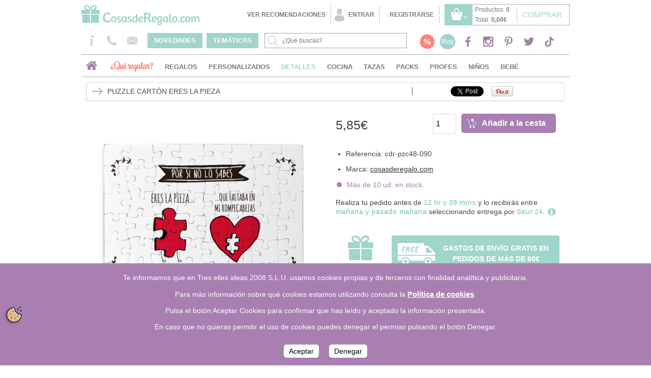

--- FILE ---
content_type: text/html; charset=utf-8
request_url: https://www.cosasderegalo.com/products/puzzle-carton-eres-la-pieza
body_size: 17790
content:
<!DOCTYPE html PUBLIC "-//W3C//DTD XHTML 1.0 Transitional//EN" "http://www.w3.org/TR/xhtml1/DTD/xhtml1-transitional.dtd">
<html xmlns="http://www.w3.org/1999/xhtml">
<head>
  <meta http-equiv="Content-Type" content="text/html; charset=utf-8" />
<!-- Mobile Specific Metas
================================================== -->
    <meta content="width=device-width, initial-scale=1.0, maximum-scale=1" name="viewport" />

  <title>  Puzzle cartón Eres la pieza
</title>

  <link href="/stylesheets/css_style.css?1678368010" media="screen" rel="stylesheet" type="text/css" />

    <link href="/stylesheets/flexslider.css?1752823621" media="screen" rel="stylesheet" type="text/css" />
          <link href="/stylesheets/flexslider.css?1752823621" media="screen" rel="stylesheet" type="text/css" />

    <!--[if lt IE 9]>
      <script src="http://html5shim.googlecode.com/svn/trunk/html5.js"></script>
    <![endif]-->
  <script type="text/javascript"  src="https://ajax.googleapis.com/ajax/libs/jquery/1.6.4/jquery.min.js"></script>

  <script async="async" src="/javascripts/cache/aplications.js?1678355972" type="text/javascript"></script>


              <meta property="og:title" content="Puzzle cartón Eres la pieza"/>
          <meta property="og:type" content="product"/>
          <meta property="og:url" content="https://www.cosasderegalo.com/products/puzzle-carton-eres-la-pieza "/>
          <meta property="og:image" content="https://asset.cosasderegalo.com/uploadsproduction/products/72624/product/cdr-pzc48-090.jpg?1594723853"/>
          <meta property="og:site_name" content="www.cosasderegalo.com"/>
          <meta property="fb:app_id" content="Admin@3llideas.com"/>
          
          <meta property="og:description" content="Puzzle 48 piezas "Eres la pieza que faltaba en mi rompecabezas"

¿Quieres tener un detalle romántico con esa persona especial? Este puzzle está hecho con mucho amor para que lo podáis compartir junt..."/>
           <meta property="og:email" content="info@cosasderegalo.com"/>
          <meta property="og:phone_number" content="902105009"/>
          <meta property="og:street-address" content="C/ Agricultura 24 (local)"/>
          <meta property="og:locality" content="El Masnou"/>
          <meta property="og:region" content="Barcelona"/>
          <meta property="og:postal-code" content="08320"/>
              <meta property="og:country-name" content="Spain"/>

  <link rel="canonical"  href="https://www.cosasderegalo.com/products/puzzle-carton-eres-la-pieza"  />
  <script type="text/javascript" src="http://apis.google.com/js/plusone.js">  {lang: 'es'}</script>
  <script src="/javascripts/comentarios.js?1752823621" type="text/javascript"></script>
    <script src="/javascripts/elevateZoom.js.js?1532521400" type="text/javascript"></script>
    <script type="text/javascript">
      $.fn.myElevateZoom = function () {
        $('img.image-zoom').removeData('elevateZoom');
        $('.zoomWrapper img.zoomed').unwrap();
        $('.zoomContainer').remove();

        if (window.innerWidth > 768) {
          var windowZoomSize = window.innerWidth > 960 ? 460 : 364;
          var windowZoomOffset = window.innerWidth > 960 ? 38 : 30;
          $(this).elevateZoom({
            tint: true,
            tintColour: '#000',
            tintOpacity: 0.5,
            zoomLevel: 0.8,
            zoomWindowWidth: windowZoomSize,
            zoomWindowHeight: windowZoomSize,
            zoomWindowPosition: 1,
            borderSize: 1,
            zoomWindowOffetx: windowZoomOffset,
            cursor: 'pointer'
          });
        }
      };
    </script>
          <script src="/javascripts/carrusel.js.js?1752823621" type="text/javascript"></script>
          <script type="text/javascript" charset="utf-8">
            $(document).ready(function() {
              $('#carousel').flexslider({
                animation: "slide",
                controlNav: false,
                animationLoop: false,
                slideshow: false,
                itemWidth: 48,
                itemMargin: 5,
                asNavFor: '#slider'
              });

              $('#slider').flexslider({
                animation: "slide",
                controlNav: false,
                animationLoop: false,
                slideshow: false,
                sync: "#carousel",
                after: function(slider) {
                  $("li.flex-active-slide img.image-zoom").myElevateZoom();
                }
              });

              $("li.flex-active-slide img.image-zoom").myElevateZoom();
            });
          </script>


    <script type="text/javascript">
      dataLayer = [];

        dataLayer.push({
          ad_storage: "denied",
          analytics_storage: "denied"
        });
    </script>
  
    <!-- Google Tag Manager -->
    <script>(function(w,d,s,l,i){w[l]=w[l]||[];w[l].push({'gtm.start':
    new Date().getTime(),event:'gtm.js'});var f=d.getElementsByTagName(s)[0],
    j=d.createElement(s),dl=l!='dataLayer'?'&l='+l:'';j.async=true;j.src=
    '//www.googletagmanager.com/gtm.js?id='+i+dl;f.parentNode.insertBefore(j,f);
    })(window,document,'script','dataLayer','GTM-NWF3WJ');</script>
    <!-- End Google Tag Manager -->


  <meta content="Puzzle,cartón,48 piezas,eres la pieza, cosasderegalo.com, Puzzles,Regalos" name="keywords" />
<meta content="Puzzle 48 piezas &quot;Eres la pieza que faltaba en mi rompecabezas&quot;

¿Quieres tener un detalle romántico con esa persona especial? Este puzzle está hecho con mucho amor para que lo podáis compartir junt..." name="description" />

  <link href="/images/tienda.ico" rel="shortcut icon"/>

  

</head>

<body id="">






      <!-- Google Tag Manager -->
      <noscript><iframe src="//www.googletagmanager.com/ns.html?id=GTM-NWF3WJ"
      height="0" width="0" style="display:none;visibility:hidden"></iframe></noscript>
      <!-- End Google Tag Manager -->


    <div id="cabecera">
      <div class="container">
        <div id="mobile-header" class="solo-movil pc-hidden">
          <a href="#" id="header-contact-info"></a>
          <a href="#" id="header-user-info"></a>
          <a href="#" id="header-cart-info"><span></span></a>
        </div>
        <div class="logo">
          <a href="/" class="logo"><span></span></a>
        </div>
        <div class="nologo">

          <div class="contacto " style="display:none">
            <p class="info">
              <a href="/info">Información</a>
              <span class="solo-pc-inline-block">902 10 50 09</span>
              <a class="solo-movil" href="tel:+34 902 10 50 09">Teléfono: 902 10 50 09</a>
              <a href="/info/contactar">Contacta</a>
            </p>
          </div>

          <div class="opciones_sesion_usuario">
            <div class="link-login">
              <a href="/recomendaciones" class="user_enter">Ver recomendaciones</a>

              <a href="/login" class="mi_cuenta" id="abre-popup-login">Entrar</a>              <div id="popup-login">
                
<form accept-charset="UTF-8" action="https://www.cosasderegalo.com/user/sign_in" method="post"><div style="margin:0;padding:0;display:inline"><input name="utf8" type="hidden" value="&#x2713;" /><input name="authenticity_token" type="hidden" value="zlq2JBcka+yjs9WWjinEfhXm65Qvm07ni5w9JG0vhu4=" /></div>
  <div class="extra-fields">
    <p id="user_email_wrapper" class="tamanoform">
      <label class="correo" for="user_email">E-mail</label>
      <input class="title" id="user_email" name="user[email]" size="30" type="text" />
    </p>
    <p class="tamanoform small-margin-bottom">
        <label class="contrasena2" for="user_password">Contraseña</label>
        <input class="title" id="user_password" name="user[password]" size="30" type="password" />
    </p>
    <p class="check small-margin-bottom">
        <input name="user[remember_me]" type="hidden" value="0" /><input id="user_remember_me" name="user[remember_me]" type="checkbox" value="1" />
        <label for="user_remember_me">Recordarme en este equipo</label>
    </p>
    <a href="/user/password/new" class="linkaje">¿Has olvidado tu contraseña?</a>

    <div class="submit-button-wrapper">
      <div class="boton">
        <input class="btn btn-primary" name="commit" type="submit" value="Entrar" />
      </div>
    </div>
  </div>
</form>
              </div>
              <a href="/signup" class="user_enter"><span>Registrarse</span></a>
            </div>

 </div>



          <div class="five columns omega" id="content-store-menu">
               
  <div class="carrito">

    <a href="/cart" class="cart" id="open-carrito" title=""></a>

    <div class="totales">
      <a href="/cart" class="ir_cesta" title="">Comprar</a>
      <p>
        Productos: 
        <strong id="n-lineitem">0</strong>
      </p>
      <p>
        Total: 
          <strong id="total-lineitem">0,00€</strong>
      </p>
    </div>







      <div id="dropdown-carrito">
          <div class="linea">
    <span class="izquierda">Total productos</span>
    <span class="derecha" id="lineitem-total">0,00€</span>
  </div>
<div>
  <a href="/cart" class="boton-comprar">Comprar</a>
</div>
<div  class="clear"></div>

      </div>
  </div>

          </div>

          <div class="mobile-cart hidden">
            <p id="mobile-cart-total-wrapper">
  Total:
  <span class="mobile-cart-total">
      0,00€
  </span>
  <span class="mobile-cart-total-items hidden">
    0
  </span>
</p>
<a href="/cart">Ir a mi carrito</a>
          </div>

        </div>
        </div>


      </div>

        <div id="menu" class="">
          <div class="container">

            <div class="row less-margin">
              <div class="two columns solo-pc">
                <div class="contacto">
                  <p class="info">
                    <a href="/info" class="info"></a>
                    <a href="#" class="phone"></a>
                    <a href="/info/contactar" class="mail"></a>

                    <!-- <span class="solo-pc-inline-block">902 10 50 09</span> |
                    <span class="solo-movil">Teléfono: 902 10 50 09</span>
                     -->
                  </p>
                  <div class="phone-hide">902 10 50 09 </div>
                </div>
              </div>

              <div class="four columns">
                <a href="/products" class="link_listado_escaparates">
                  <span class="encuentra">NOVEDADES</span>
</a>                <a href="/escaparates" class="link_listado_escaparates tematicas">
                  <span class="encuentra">TEMÁTICAS</span>
</a>              </div>

              <div class="five columns no-margin">
                      <form accept-charset="UTF-8" action="/products" id="buscador" method="get"><div style="margin:0;padding:0;display:inline"><input name="utf8" type="hidden" value="&#x2713;" /></div>
    <input id="img_buscar" name="commit" type="submit" value="" />
    <input id="texto_buscar" name="keywords" onclick="this.value=&#x27;&#x27;;" placeholder="¿Qué buscas?" type="text" value="" />

</form>

              </div>

              <div class="five columns">
                  <div class="redes">
                    <ul class="list-networks">
                      <li class="percentage">
  <a href="/products?oferta=En+oferta&amp;orden=novedad_mas&amp;otras_marcas=Otras-marcas"><span>Porcentaje</span></a>
</li>
<li class="red_blog">
  <a href="http://blog.cosasderegalo.com" target="_blank"><span>Blog</span></a>
</li>
<li class="red_facebook">
  <a href="http://www.facebook.com/cosasderegalo" target="_blank"><span>Facebook</span></a>
</li>
<li class="red_instagram">
  <a href="https://www.instagram.com/cosasderegalo" target="_blank"><span>Instagram</span></a>
</li>
<li class="red_pinterest">
  <a href="https://www.pinterest.com/cosasderegalo" target="_blank"><span>Pinterest</span></a>
</li>
<li class="red_twitter">
  <a href="https://twitter.com/#!/cosasderegalo" target="_blank"><span>Twitter</span></a>
</li>
<li class="red_tiktok">
  <a href="https://www.tiktok.com/@cosasderegalo.com" target="_blank"><span>Tik-Tok</span></a>
</li>

                    </ul>
                </div>
              </div>
            </div>
                  <div class="barra-menu">


    <ul class="pestanas">
      <li class = "inicio">
          <a href="/"><span>Inicio</span></a>
      </li>
      <li><a href="#" class="config-button open-modal-conf-header">¿Qué regalar?</a></li>

          <li >
              <a href="/t/categorias/regalos" class="regalos" title="Regalos"><span>Regalos</span></a>
              <div class="container menu-oculto regalos">
                <div class="four columns">
  <ul>
      <li><a href="http://www.cosasderegalo.com/escaparate/regalos-para-mujeres"> Regalos para mujeres</a></li>
     <li><a href="http://www.cosasderegalo.com/escaparate/felicita-el-dia-de-la-madre-con-un-gran-regalo"> Regalos para madres</a></li>   
    <li><a href="http://www.cosasderegalo.com/escaparate/regalos-para-una-amiga"> Regalos para amigas</a></li>       
    <li><a href="http://www.cosasderegalo.com/escaparate/regalos-para-mi-novia"> Regalos para mi novia</a></li>      
  </ul>
  
</div>


<div class="four columns">

  <ul>
      <li><a href="http://www.cosasderegalo.com/escaparate/regalos-originales-para-hombres-sorprendele-con-un-detalle"> Regalos para hombres</a></li>
   <li><a href="http://www.cosasderegalo.com/escaparate/regalos-para-el-dia-del-padre-sorprendele-con-un-detalle"> Regalos para padres</a</li>    
  <li><a href="http://www.cosasderegalo.com/escaparate/regalos-para-solteros"> Regalos para solteros</a></li>        
  <li><a href="http://www.cosasderegalo.com/escaparate/regalos-para-mi-novio"> Regalos para mi novio</a></li>    
  </ul>
  
</div>

<div class="four columns">

  <ul>
      <li><a href="http://www.cosasderegalo.com/escaparate/regalos-originales-para-ninos"> Regalos para niños</a></li>   
  <li><a href="http://www.cosasderegalo.com/escaparate/regalos-para-unos-profesores-con-mucha-clase"> Regalos para profesores</a></li>   
      <li><a href="http://www.cosasderegalo.com/escaparate/detalles-y-regalos-romanticos-para-enamorar"> Regalos románticos</a></li>    
<li><a href="http://www.cosasderegalo.com/escaparate/regalos-personalizados-regalos-originales-con-fotos"> Regalos personalizados</a></li>     
 
  </ul>
  
</div>


              </div>
          </li>
          <li >
              <a href="/t/categorias/personalizados" class="personalizados" title="Personalizados"><span>Personalizados</span></a>
              <div class="container menu-oculto personalizados">
                <div class="four columns">
  <strong><font color="#9fd5ca">¿Qué puedo personalizar?</font></strong>
  <ul>
         
      <li><a href="https://www.cosasderegalo.com/escaparate/tazas-y-botellas-personalizadas">Tazas y botellas</a></li>
      <li><a href="https://www.cosasderegalo.com/escaparate/detalles-personalizados-para-regalar">Detalles personalizados</a></li>
<li><a href="https://www.cosasderegalo.com/escaparate/marcos-con-opcion-de-revelado">Marcos con opción de revelado</a></li> 
<li><a href="https://www.cosasderegalo.com/escaparate/regalos-personalizados-regalos-originales-con-fotos">Regalos personalizados con fotos</a></li> 
       </ul>
  
</div>


              </div>
          </li>
          <li class="sel">
              <a href="/t/categorias/detalles" class="detalles" title="Detalles"><span>Detalles</span></a>
          </li>
          <li >
              <a href="/t/categorias/cocina" class="cocina" title="Cocina"><span>Cocina</span></a>
              <div class="container menu-oculto cocina">
                <div class="four columns">
  <strong><font color="#9FD5CA">¿Qué hay de comer?</font></strong>
  <ul>
      <li><a href="http://www.cosasderegalo.com/escaparate/la-cocina-al-vapor-hecha-sencilla-por-lekue"> Cocina al vapor. ¡Sanísima!</a></li>    
      <li><a href="http://www.cosasderegalo.com/escaparate/minuteros-y-cronometros-de-cocina"> ¡Que no se te queme!</a></li>
      <li><a href="http://www.cosasderegalo.com/escaparate/pizarras-semanales-planifica-cada-uno-de-los-dias"> Deja escrito el menú</a></li>
      <li><a href="http://www.cosasderegalo.com/escaparate/con-el-buen-tiempo-sal-a-comer-fuera-de-casa"> ¡La comida sabe mejor fuera!</a></li>
      <li><a href="http://www.cosasderegalo.com/t/categorias/cocina?utf8=%E2%9C%93&categoria=Aperitivo&orden=novedad_mas&orden=recomendado_mas"> Primero el aperitivo</a></li>

</ul>    

</div>

<div class="four columns">
  <strong><font color="#9FD5CA">De relax</font></strong>
  <ul>
      <li><a href="http://www.cosasderegalo.com/escaparate/te-a-las-cinco-en-punto-y-cuando-tu-quieras"> Si para ti el té es sagrado...</a></li>    
      <li><a href="http://www.cosasderegalo.com/escaparate/cualquier-momento-es-bueno-para-un-cafe"> Tu dosis diaria de cafeína</a></li>
      <li><a href="http://www.cosasderegalo.com/escaparate/empieza-el-dia-con-una-de-nuestras-tazas">Tazas tan originales como tú</a></li>
      <li><a href="http://www.cosasderegalo.com/escaparate/prepara-tu-mejor-coctel-con-los-accesorios-de-cocktail"> ¿Te apetece un cóctel?</a></li>
      <li><a href="http://www.cosasderegalo.com/escaparate/accesorios-del-vino-sacacorchos-enfriadores-y-mas"> Mejor con un buen vino</a></li>
  
</ul>    

</div>

<div class="four columns">
  <strong><font color="#9FD5CA">Especial repostería</font></strong>
  <ul>
      <li><a href="http://www.cosasderegalo.com/escaparate/heladeras-y-accesorios-para-helados-y-granizados"> ¡Helados y granizados!</a></li>    
      <li><a href="http://www.cosasderegalo.com/escaparate/accesorios-y-utiles-para-reposteria">¡Todo para tus pasteles!</a></li>
      <li><a href="http://www.cosasderegalo.com/escaparate/cortadores-y-moldes-de-galletas-originales"> mmmm... Galletas...</a></li>
      <li><a href="http://www.cosasderegalo.com/escaparate/fomenta-la-participacion-de-los-ninos-en-la-cocina"> Para niños reposteros</a></li>
      <li><a href="http://www.cosasderegalo.com/t/categorias/cocina?utf8=%E2%9C%93&categoria=Reposteria&marca=L%C3%A9ku%C3%A9&orden=novedad_mas&orden=recomendado_mas"> Lékué, la repostería fácil</a></li>
  
</div>

<div class="four columns">
  <strong><font color="#9FD5CA">Accesorios muy curiosos</font></strong>
  <ul>
      <li><a href="http://www.cosasderegalo.com/marca/8pandas"> Vajilla ecológica de bambú</a></li>    
      <li><a href="http://www.cosasderegalo.com/t/categorias/cocina?utf8=%E2%9C%93&marca=Pantone&orden=novedad_mas&orden=recomendado_mas"> Colores Pantone en tu mesa</a></li>
      <li><a href="http://www.cosasderegalo.com/marca/joseph-and-joseph">Cocina fácil: Joseph Joseph</a></li>
      <li><a href="http://www.cosasderegalo.com/marca/my-drap">Ropa de mesa desechable</a></li>
      <li><a href="http://www.cosasderegalo.com/marca/ice-dot-bag(r)"> Regala vino y llévalo frío</a></li>
</div>


              </div>
          </li>
          <li >
              <a href="/t/categorias/tazas" class="tazas" title="Tazas"><span>Tazas</span></a>
              <div class="container menu-oculto tazas">
                <div class="four columns">
  <ul>
      <li><a href="http://www.cosasderegalo.com/escaparate/tazas-originales-de-cosasderegalo-dot-com"> Tazas CosasdeRegalo.com</a></li>
     <li><a href="http://www.cosasderegalo.com/escaparate/tazas-originales-para-profesores"> Tazas para profes</a></li>   
    <li><a href="http://www.cosasderegalo.com/escaparate/tazas-para-padres"> Tazas para Padres</a></li>     
  </ul>
  
</div>


<div class="four columns">

  <ul>
      <li><a href="http://www.cosasderegalo.com/escaparate/empieza-el-dia-con-una-de-nuestras-tazas"> Tazas y mugs originales</a></li>
   <li><a href="http://www.cosasderegalo.com/escaparate/te-a-las-cinco-en-punto-y-cuando-tu-quieras"> Accesorios para el té</a></li>    
  <li><a href="http://www.cosasderegalo.com/escaparate/tazas-para-madres"> Tazas para madres</a></li>    
  </ul>
  
</div>

<div class="four columns">

  <ul>
      <li><a href="http://www.cosasderegalo.com/escaparate/tazas-frases-romanticas"> Tazas con frases románticas</a></li>   
      <li><a href="http://www.cosasderegalo.com/escaparate/cualquier-momento-es-bueno-para-un-cafe"> Accesorios para el café</a></li>     
 
  </ul>
  
</div>

<div class="four columns">
  <ul>
      <li><a href="http://www.cosasderegalo.com/escaparate/tazas-frases-amistad"> Tazas con frases de amistad</a></li>   
      <li><a href="http://www.cosasderegalo.com/escaparate/top-20-tazas-cosasderegalo-dot-com">Top 20 ventas</a></li>     

  </ul>
  
</div>


              </div>
          </li>
          <li >
              <a href="/t/categorias/packs" class="packs" title="Packs"><span>Packs</span></a>
          </li>
          <li >
              <a href="/t/categorias/profesores" class="profes" title="Profes"><span>Profes</span></a>
          </li>
          <li >
              <a href="/t/categorias/ninos" class="ninos" title="Niños"><span>Niños</span></a>
              <div class="container menu-oculto ninos">
                <div class="four columns">
  <strong><font color="#9fd5ca">Para niñas que...</font></strong>
  <ul>
      <li><a href="http://www.cosasderegalo.com/t/categorias/ninos?utf8=%E2%9C%93&categoria=Material+escolar&orden=novedad_mas&sexo_facet=Ella&orden=recomendado_mas"> Disfrutan de los deberes</a></li>    
      <li><a href="http://www.cosasderegalo.com/escaparate/princesas-disney-estimula-los-suenos-de-las-ninas"> Son unas princesas Disney</a></li>
      <li><a href="http://www.cosasderegalo.com/escaparate/fomenta-la-participacion-de-los-ninos-en-la-cocina"> Son unas cocinillas</a></li>
      <li><a href="http://www.cosasderegalo.com/t/categorias/ninos?utf8=%E2%9C%93&color_facet=Azul&sexo_facet=Ella&orden=recomendado_mas"> Prefieren el color azul</a></li>
      <li><a href="http://www.cosasderegalo.com/t/categorias/ninos?categoria=Electr%C3%B3nica&orden=recomendado_mas&sexo_facet=Ella&utf8=%E2%9C%93"> Ya son unas geeks</a></li>
      
  </ul>
  
</div>

<div class="four columns">
  <strong><font color="#9fd5ca">Para niños que...</font></strong>
  <ul>
      <li><a href="http://www.cosasderegalo.com/t/categorias/ninos?categoria=Material+escolar&orden=recomendado_mas&sexo_facet=%C3%89l&utf8=%E2%9C%93"> Les cuesta ir al cole</a></li>    
      <li><a href="http://www.cosasderegalo.com/t/categorias/ninos?categoria=Material+escolar&orden=recomendado_mas&sexo_facet=%C3%89l&subcategoria=Mochilas+y+trolleys&utf8=%E2%9C%93"> Prefieren arrastrar la mochila</a></li>
      <li><a href="http://www.cosasderegalo.com/products?utf8=%E2%9C%93&keywords=hucha&commit="> Ahorran más que los padres</a></li>
      <li><a href="http://www.cosasderegalo.com/t/categorias/ninos?categoria=Electr%C3%B3nica&orden=novedad_mas&sexo_facet=%C3%89l"> Han nacido con un chip</a></li>
      <li><a href="http://www.cosasderegalo.com/escaparate/robots-a-cuerda-de-kikkerland-mucho-mas-que-juguetes"> Buscan juguetes "vintage"</a></li>
       </ul>
  
</div>

<div class="four columns">
  <strong><font color="#9fd5ca">Licencias y marcas</font></strong>
  <ul>
      <li><a href="http://www.cosasderegalo.com/products?utf8=%E2%9C%93&keywords=frozen+disney&commit="> Regalos de la peli Frozen</a></li>    
      <li><a href="http://www.cosasderegalo.com/escaparate/princesas-disney-estimula-los-suenos-de-las-ninas"> Regalos de princesas Disney</a></li>
      <li><a href="http://www.cosasderegalo.com/escaparate/cars-las-peliculas-de-disney-al-alcance-de-los-ninos"> Cars, regalos motorizados</a></li>
      <li><a href="http://www.cosasderegalo.com/t/categorias/ninos?licencia_facet=Mia+and+Me&orden=novedad_mas"> Para fans de Mia and Me</a></li>
      <li><a href="http://www.cosasderegalo.com/escaparate/violetta-regalos-de-la-serie-de-disney">Regalos de la serie Violetta</a></li>
      </ul>
  
</div>

<div class="four columns">
  <strong><font color="#9fd5ca">Ocasiones especiales</font></strong>
  <ul>
      <li><a href="http://www.cosasderegalo.com/escaparate/regalos-de-navidad-para-ninos"> Regalos de Navidad</a></li>    
      <li><a href="http://www.cosasderegalo.com/escaparate/prepara-la-carta-a-los-reyes-magos-con-todos-estos-regalos"> Regalos molones de Reyes</a></li>
      <li><a href="http://www.cosasderegalo.com/escaparate/vuelta-al-cole"> Para la vuelta al cole</a></li>
      <li><a href="http://www.cosasderegalo.com/escaparate/regalos-para-halloween"> Sustos en Halloween</a></li>
    
    </ul>
  
</div>

              </div>
          </li>
          <li >
              <a href="/t/categorias/regalos-bebe" class="bebe" title="Bebé"><span>Bebé</span></a>
          </li>
    </ul>
  </div>

  <a href="#" class="que-regalar-mobil open-modal-conf-mobil">¿Qué regalar?</a>

  <a href="" class="navidad-mobil"></a>

  <div id="menu-simple" class="dropdown">
    <p class="dropdown-toggle">
      <button type="button" class="menu-icon">
        <span class="sr-only">Toggle navigation</span>
        <span class="icon-bar"></span>
        <span class="icon-bar"></span>
        <span class="icon-bar"></span>
      </button>
      Categorías
    </p>
    <ul class="dropdown-list">
        <li><a href="/t/categorias/regalos" class="">Regalos</a></li>
        <li><a href="/t/categorias/personalizados" class="">Personalizados</a></li>
        <li><a href="/t/categorias/detalles" class="active">Detalles</a></li>
        <li><a href="/t/categorias/cocina" class="">Cocina</a></li>
        <li><a href="/t/categorias/tazas" class="">Tazas</a></li>
        <li><a href="/t/categorias/packs" class="">Packs</a></li>
        <li><a href="/t/categorias/profesores" class="">Profes</a></li>
        <li><a href="/t/categorias/ninos" class="">Niños</a></li>
        <li><a href="/t/categorias/regalos-bebe" class="">Bebé</a></li>
    </ul>
  </div>




          </div>
        </div>

    <div class="content">
        <div class="container">


            <div class="fondo-transparente">

                
                
                
                  <div class="flash-cookie">
                    Te informamos que en Tres elles ideas 2008 S.L.U. usamos cookies propias y de terceros con finalidad analítica y publicitaria.<br/><br/>Para más información sobre qué cookies estamos utilizando consulta la <a href="/info/politica_de_cookies">Política de cookies</a>.<br/><br/>Pulsa el botón Aceptar Cookies para confirmar que has leído y aceptado la información presentada.<br/><br/>En caso que no quieras permitir el uso de cookies puedes denegar el permiso pulsando el botón Denegar.<br/>
                    <br>
                    <br>
                    <a href="#" class="link_aceptar" onclick="controlcookies()">Aceptar</a>
                    <a href="#" class="link_aceptar" onclick="controlcookiesdismiss()">Denegar</a>
                  </div>

                


  





<div id="nuevafichaproducto">
  <div itemscope itemtype="http://schema.org/Product">
  <div class="row" id="cab-pinterest">
    
    <div class="eleven columns">
      <h1 itemprop="name">Puzzle cartón Eres la pieza</h1>
    </div>
    <div class="five columns" id="cab-social">
      <div class="social">
          <div class="fb">
            <div class="fb-like" data-href="/products/puzzle-carton-eres-la-pieza" data-send="false" data-layout="button_count" data-width="100"></div>
          </div>
          <div class="tw">
            <a href="https://twitter.com/share" class="twitter-share-button" counturl="https://www.cosasderegalo.com/products/puzzle-carton-eres-la-pieza" data-lang="es" data-text="Puzzle cartón Eres la pieza" data-via="cosasderegalo">twittear</a>
          </div>
          <div class="pin">
            <a href="https://pinterest.com/pin/create/button/?url=https://www.cosasderegalo.com/products/puzzle-carton-eres-la-pieza&amp;media=https://asset.cosasderegalo.com/uploadsproduction/products/72624/product/cdr-pzc48-090.jpg?1594723853&amp;description=Detalles Categorias Puzzles Puzzle cartón Eres la pieza-" class="pin-it-button" count-layout="horizontal" target="_blank" tilte="Pin It"></a>
          </div>
      </div>

    </div>
  </div>
  <div class="row">
    <div class="eight columns ">
        
        <meta itemprop="image" content="https://asset.cosasderegalo.com/uploadsproduction/products/72624/original/cdr-pzc48-090.jpg" />

        <div id="slider" class="flexslider">
          <ul class="slides">

                <li><a href="/products/puzzle-carton-eres-la-pieza/imagen?imagen=72624" class="popup-imagen" data-remote="true"><img alt="Puzzle cartón Eres la pieza" class="image-zoom" data-zoom-image="https://asset.cosasderegalo.com/uploadsproduction/products/72624/original/cdr-pzc48-090.jpg?1594723853" src="https://asset.cosasderegalo.com/uploadsproduction/products/72624/ficha/cdr-pzc48-090.jpg?1594723853" title="Puzzle cartón Eres la pieza" /></a></li>
                <li><a href="/products/puzzle-carton-eres-la-pieza/imagen?imagen=102&amp;tipoenvuelto=true" class="popup-imagen" data-remote="true"><img alt="Puzzle cartón Eres la pieza" class="image-zoom" data-zoom-image="https://assetscosasderegalo.s3.amazonaws.com/uploadsproduction/img_tipo_envuelto/imagen/102/sobre_pequeno.jpg" src="https://assetscosasderegalo.s3.amazonaws.com/uploadsproduction/img_tipo_envuelto/imagen/102/product_sobre_pequeno.jpg" title="Puzzle cartón Eres la pieza" /></a></li>
          </ul>
          <a href="/products/puzzle-carton-eres-la-pieza/imagen" class="popup-imagen lupa no-movil" data-remote="true"></a>
        </div>
        <div id="carousel" class="flexslider">
          <ul class="slides">
              <li><img alt="Puzzle cartón Eres la pieza" src="https://asset.cosasderegalo.com/uploadsproduction/products/72624/mini/cdr-pzc48-090.jpg?1594723853" title="Puzzle cartón Eres la pieza" /></li>
                <li><img alt="Puzzle cartón Eres la pieza" src="https://assetscosasderegalo.s3.amazonaws.com/uploadsproduction/img_tipo_envuelto/imagen/102/mini_sobre_pequeno.jpg" title="Puzzle cartón Eres la pieza" /></li>

          </ul>
        </div>

    </div>
    <div class="eight columns">
      <div class="pastilla">
        <div itemprop="offers" itemscope itemtype="http://schema.org/Offer">
          <link itemprop="itemCondition" itemtype="http://schema.org/OfferItemCondition" href="http://schema.org/NewCondition"/>

          <div id="precio_10573" class="precio-opciones">
            
<div class="precio">
  <meta itemprop="priceCurrency" content="EUR" />
    <meta itemprop="price" content="5.85">
    5,85€
</div>


          </div>

            <link itemprop="availability" href="http://schema.org/InStock" />
              <form accept-charset="UTF-8" action="/orders/populate" data-remote="true" id="formulariofichaproducto" method="post"><div style="margin:0;padding:0;display:inline"><input name="utf8" type="hidden" value="&#x2713;" /><input name="authenticity_token" type="hidden" value="zlq2JBcka+yjs9WWjinEfhXm65Qvm07ni5w9JG0vhu4=" /></div>
                <input id="popup" name="popup" type="hidden" value="1" />
                <input id="added_from" name="added_from" type="hidden" value="desconocido" />
                
                
                
                  <input id="from_product" name="from_product" type="hidden" value="10573" />
                <div class="qty_select_wrapper">
                  <select class="qty_select" id="quantity_select" name="quantity_select"><option value="1">1</option>
<option value="2">2</option>
<option value="3">3</option>
<option value="4">4</option>
<option value="5">5</option>
<option value="6">6</option>
<option value="7">7</option>
<option value="8">8</option>
<option value="9">9</option>
<option value="10">10</option>
<option value="11">11</option>
<option value="12">12</option>
<option value="13">13</option>
<option value="14">14</option>
<option value="15">15</option>
<option value="16">16</option>
<option value="17">17</option>
<option value="18">18</option>
<option value="19">19</option>
<option value="20">20</option>
<option value="21">21</option>
<option value="22">22</option>
<option value="23">23</option>
<option value="24">24</option>
<option value="25">25</option>
<option value="26">26</option>
<option value="27">27</option>
<option value="28">28</option>
<option value="29">29</option>
<option value="30">30</option></select>
                </div>
                <div class="botoncarrito">
                  <input class="order-submit" id="order-submit_10573" name="commit" type="submit" value="Añadir a la cesta" />
                </div>
                <input class="qty" id="quantity" name="quantity" type="number" value="1" />
                <span id="variante-seleccionada_10573" class="variante-seleccionada">
                  <input id="producto_sel" name="products[10573]" type="hidden" value="21533" />

                </span>
</form>              <div class="clearfix"></div>
              <div class="aviso-grandes-cantidades">
                ¿Quieres comprar muchas unidades? Te hacemos un presupuesto ajustado a tus necesidades. <a href="/descuentos-grandes-cantidades">¡Infórmate!</a>
              </div>
        </div>


          <div id="opciones_10573"class="opciones">
            
<script type="text/javascript">
    $(window).scroll(function () {
        if ($(window).scrollTop() > 200) {
            $("#cc_personaliza_2").css('display', 'block');
        } else {
            $("#cc_personaliza_2").css("display", "none");
        }
    });
</script>

          </div>



        <div class="clearfix"></div>
        <div id="sku-marca">
          <ul>
            <li class="sku">
              Referencia:
              <span itemprop="sku">cdr-pzc48-090</span>
            </li>
              <li class="marca">
                Marca:
                <span itemprop="brand"><a href="/marca/cosasderegalo-dot-com">cosasderegalo.com</a></span>
              </li>
          </ul>
        </div>
            <div class="disponibilidad" id="disponibilidad_10573">
              <div class="verde">
  <span class="punto"></span>
  Más de 10 ud. en stock. 
    
</div><div class="disponibilidad">
  <p></p>
</div>

  <div class="delivery-date">
    Realiza tu pedido antes de <span class="time-until-shipping" data-variant="21533" data-time="2026/01/19 12:30:00">11 hr y 09 mins</span> y lo recibirás entre <span class="time-shipping-dates">mañana y pasado mañana</span> seleccionando entrega por <b>Seur 24</b>. <i class="fa fa-info-circle popup-delivery-info"></i> 
  </div>

  
  <div id="popup-delivery-text" style="display: none">
    <p>El tiempo previsto de entrega es el periodo durante el cual la compra debería entregarse en cualquier dirección peninsular o Islas Baleares. Dicho tiempo se calcula en base al stock disponible en nuestros almacenes, tomando como referencia el tiempo de preparación para el producto y también lo que tarda el medio de transporte más rápido de los disponibles. El tiempo previsto de entrega aparece en la ficha de cada producto de CosasdeRegalo.com, en la cesta de la compra, al finalizar el proceso de pago y en los emails de confirmación enviados al cliente.</p>

<p>CosasdeRegalo.com enviará comunicaciones puntuales por correo electrónico una vez se haya abonado el pedido. Y procederá a confirmar la entrega cuando la compra esté disponible para enviarse (una vez finalizado el proceso de preparación). </p>
</p>
  </div>




            </div>










              <div class="personalizacion envolver">
                <strong>¡Envuélvelo!<br> Ya listo para regalo.</strong>
                  <!-- <div class="personalizacion-helper" id="personalizacion-helper-"> </div> -->

</div>	<a target="_blank" style="text-decoration: none !important;" href="https://www.cosasderegalo.com/info/gastos-envio">
            <div class="cont-genvio-uno"><div class="genvio uno">Gastos de envío gratis en pedidos de más de 60€</div></div>
	</a>
        <div class="clearfix"> </div>
      </div>
    </div>

    <div class="sixteen columns">
      <div class="margen-movil">

      <a href="#descripcion" class="apartado" id="descripcion">Descripción</a>
      <div id="div-descripcion" class="oculto">
        <div class="ampliar" itemprop="description">
            <p>Puzzle 48 piezas "Eres la pieza que faltaba en mi rompecabezas"</p>
<p></p>
<p>¿Quieres tener un detalle romántico con esa persona especial? Este puzzle está hecho con mucho amor para que lo podáis compartir juntos.</p>
<p>Perfecto para regalar a tu pareja.</p>


            <p>Medidas: 14 x 10 cm.</p>
        </div>
        <a href="#" class="oculto ver-mas">Ver más</a>
      </div>








          <a href="#relacionados" class="apartado" id="relacionados-compra">Los que han comprado este producto también han comprado</a>
          <div class="parrilla oculto" id="div-relacionados-compra">
            <div id="landing-page">
              <div class="slider flexslider">
                
  

<ul class="lista_productos slides">
              <li class="ultima-fila" id="producto_8009">
                <div class="imagen_producto" style="position: relative">
                  <a href="/products/taza-original-eres-mi-casualidad-favorita?roi=10573&amp;roo=product&amp;rot=psps1" class="img-defecto"><img alt="Taza original Eres mi casualidad favorita" src="https://asset.cosasderegalo.com/uploadsproduction/products/69626/escaparate/cdr-t-96-c.jpg?1492511282" title="Taza original Eres mi casualidad favorita" /></a>
                          <a href="/products/taza-original-eres-mi-casualidad-favorita?roi=10573&amp;roo=product&amp;rot=psps1" class="img-alternativa"><img alt="Taza original Eres mi casualidad favorita" src="https://assetscosasderegalo.s3.amazonaws.com/uploadsproduction/img_tipo_envuelto/imagen/112/escaparate_caja-PEQUEN_A-v2.jpg" title="Taza original Eres mi casualidad favorita" /></a>

                          <div style="height: 40px; background:rgba(255,255,255, 0.5); width: 100%; position: absolute; bottom: 0px;">
                            <div class="colores">
                                <span style="background-color: #ffffff; height: 30px; width: 30px; display: inline-block; border: 1px solid #ccc; border-radius: 50%; margin-top: 5px;"></span>
                                <span style="background-color: #0778ab; height: 30px; width: 30px; display: inline-block; border: 1px solid #ccc; border-radius: 50%; margin-top: 5px;"></span>
                                <span style="background-color: #d598a5; height: 30px; width: 30px; display: inline-block; border: 1px solid #ccc; border-radius: 50%; margin-top: 5px;"></span>
                                <span style="background-color: #9d351a; height: 30px; width: 30px; display: inline-block; border: 1px solid #ccc; border-radius: 50%; margin-top: 5px;"></span>
                                  <img src="/images/color_etc.png" style="height: 32px; width: 32px; display: inline-block; margin-top: 5px;"/>
                            </div>
                          </div>

                </div>
                <div class="enlaces_producto">
                      <a href="/products/taza-original-eres-mi-casualidad-favorita?roi=10573&amp;roo=product&amp;rot=psps1" class="texto" title="Taza original Eres mi casualidad favorita">Taza original Eres mi casualidad favorita</a>
                  <div class="clear"></div>
                  <p class="">
                    <strong>Precio: </strong>
                    
                      <span >12,00€
                    </span>
                  </p>
                      <span class="plcholder18"></span>


      <div class="grid-delivery-date">
                Recíbelo <b>pasado mañana</b>
      </div>

          <div class="actions">
                    <a href="/products/taza-original-eres-mi-casualidad-favorita?roi=10573&amp;roo=product&amp;rot=psps1" class="enlace-popup-compra no-float add_from personalizar">Personalizar</a>
          </div>
          </div>
          </li>
              <li class="ultima-fila" id="producto_10571">
                <div class="imagen_producto" style="position: relative">
                  <a href="/products/puzzle-carton-12-piezas-personalizado-con-foto?roi=10573&amp;roo=product&amp;rot=psps1" class="img-defecto"><img alt="Puzzle cartón 12 piezas personalizado con foto" src="https://asset.cosasderegalo.com/uploadsproduction/products/72621/escaparate/pz12pz_imgparrilla.jpg?1593684836" title="Puzzle cartón 12 piezas personalizado con foto" /></a>
                          <a href="/products/puzzle-carton-12-piezas-personalizado-con-foto?roi=10573&amp;roo=product&amp;rot=psps1" class="img-alternativa"><img alt="Puzzle cartón 12 piezas personalizado con foto" src="https://assetscosasderegalo.s3.amazonaws.com/uploadsproduction/img_tipo_envuelto/imagen/101/escaparate_sobre_mediano.jpg" title="Puzzle cartón 12 piezas personalizado con foto" /></a>


                </div>
                <div class="enlaces_producto">
                      <a href="/products/puzzle-carton-12-piezas-personalizado-con-foto?roi=10573&amp;roo=product&amp;rot=psps1" class="texto" title="Puzzle cartón 12 piezas personalizado con foto">Puzzle cartón 12 piezas personalizado con foto...</a>
                  <div class="clear"></div>
                  <p class="">
                    <strong>Precio: </strong>
                    
                      <span >5,95€
                    </span>
                  </p>
                      <span class="plcholder18"></span>


      <div class="grid-delivery-date">
                Recíbelo <b>pasado mañana</b>
      </div>

          <div class="actions">
                    <a href="/products/puzzle-carton-12-piezas-personalizado-con-foto?roi=10573&amp;roo=product&amp;rot=psps1" class="enlace-popup-compra no-float add_from personalizar">Personalizar</a>
          </div>
          </div>
          </li>
</ul>




              </div>
            </div>
          </div>

          <a href="#relacionados" class="apartado" id="relacionados-vista">Los que han visto este producto también han visto</a>
          <div class="parrilla oculto" id="div-relacionados-vista">
            <div id="landing-page">
              <div class="slider flexslider">
                
  

<ul class="lista_productos slides">
              <li class="" id="producto_9583">
                <div class="imagen_producto" style="position: relative">
                  <a href="/products/alfombrilla-de-raton-con-imagen-personalizada?roi=10573&amp;roo=product&amp;rot=pvpv1" class="img-defecto"><img alt="Alfombrilla de ratón con imagen personalizada" src="https://asset.cosasderegalo.com/uploadsproduction/products/72547/escaparate/cdr-perso-alf_escperso.jpg?1584440577" title="Alfombrilla de ratón con imagen personalizada" /></a>
                          <a href="/products/alfombrilla-de-raton-con-imagen-personalizada?roi=10573&amp;roo=product&amp;rot=pvpv1" class="img-alternativa"><img alt="Alfombrilla de ratón con imagen personalizada" src="https://assetscosasderegalo.s3.amazonaws.com/uploadsproduction/img_tipo_envuelto/imagen/101/escaparate_sobre_mediano.jpg" title="Alfombrilla de ratón con imagen personalizada" /></a>


                </div>
                <div class="enlaces_producto">
                      <a href="/products/alfombrilla-de-raton-con-imagen-personalizada?roi=10573&amp;roo=product&amp;rot=pvpv1" class="texto" title="Alfombrilla de ratón con imagen personalizada">Alfombrilla de ratón con imagen personalizada</a>
                  <div class="clear"></div>
                  <p class="">
                    <strong>Precio: </strong>
                    
                      <span >6,95€
                    </span>
                  </p>
                      <span class="plcholder18"></span>


      <div class="grid-delivery-date">
              Recíbelo <b>pasado mañana</b>
      </div>

          <div class="actions">
                    <a href="/products/alfombrilla-de-raton-con-imagen-personalizada?roi=10573&amp;roo=product&amp;rot=pvpv1" class="enlace-popup-compra no-float add_from personalizar">Personalizar</a>
          </div>
          </div>
          </li>
              <li class="" id="producto_10570">
                <div class="imagen_producto" style="position: relative">
                  <a href="/products/tarjeta-digital-abrazos?roi=10573&amp;roo=product&amp;rot=pvpv1" class="img-defecto"><img alt="Tarjeta Abrazos " src="https://asset.cosasderegalo.com/uploadsproduction/products/72608/escaparate/abrazos_tarjeta.jpg?1587452289" title="Tarjeta Abrazos " /></a>
                          <a href="/products/tarjeta-digital-abrazos?roi=10573&amp;roo=product&amp;rot=pvpv1" class="img-alternativa"><img alt="Tarjeta Abrazos " src="https://assetscosasderegalo.s3.amazonaws.com/uploadsproduction/img_tipo_envuelto/imagen/101/escaparate_sobre_mediano.jpg" title="Tarjeta Abrazos " /></a>


                </div>
                <div class="enlaces_producto">
                      <a href="/products/tarjeta-digital-abrazos?roi=10573&amp;roo=product&amp;rot=pvpv1" class="texto" title="Tarjeta Abrazos ">Tarjeta Abrazos </a>
                  <div class="clear"></div>
                  <p class="">
                    <strong>Precio: </strong>
                    
                      <span >0,75€
                    </span>
                  </p>
                      <span class="plcholder18"></span>


      <div class="grid-delivery-date">
                Recíbelo <b>pasado mañana</b>
      </div>

          <div class="actions">
                    <a href="/products/tarjeta-digital-abrazos?roi=10573&amp;roo=product&amp;rot=pvpv1" class="enlace-popup-compra no-float add_from personalizar">Personalizar</a>
          </div>
          </div>
          </li>
              <li class="" id="producto_10572">
                <div class="imagen_producto" style="position: relative">
                  <a href="/products/puzzle-carton-48-piezas-personalizado-con-foto?roi=10573&amp;roo=product&amp;rot=pvpv1" class="img-defecto"><img alt="Puzzle cartón 48 piezas personalizado con foto" src="https://asset.cosasderegalo.com/uploadsproduction/products/72622/escaparate/pz48pz_imgparrilla.jpg?1593772000" title="Puzzle cartón 48 piezas personalizado con foto" /></a>
                          <a href="/products/puzzle-carton-48-piezas-personalizado-con-foto?roi=10573&amp;roo=product&amp;rot=pvpv1" class="img-alternativa"><img alt="Puzzle cartón 48 piezas personalizado con foto" src="https://assetscosasderegalo.s3.amazonaws.com/uploadsproduction/img_tipo_envuelto/imagen/101/escaparate_sobre_mediano.jpg" title="Puzzle cartón 48 piezas personalizado con foto" /></a>


                </div>
                <div class="enlaces_producto">
                      <a href="/products/puzzle-carton-48-piezas-personalizado-con-foto?roi=10573&amp;roo=product&amp;rot=pvpv1" class="texto" title="Puzzle cartón 48 piezas personalizado con foto">Puzzle cartón 48 piezas personalizado con foto...</a>
                  <div class="clear"></div>
                  <p class="">
                    <strong>Precio: </strong>
                    
                      <span >7,95€
                    </span>
                  </p>
                      <span class="plcholder18"></span>


      <div class="grid-delivery-date">
                Recíbelo <b>pasado mañana</b>
      </div>

          <div class="actions">
                    <a href="/products/puzzle-carton-48-piezas-personalizado-con-foto?roi=10573&amp;roo=product&amp;rot=pvpv1" class="enlace-popup-compra no-float add_from personalizar">Personalizar</a>
          </div>
          </div>
          </li>
              <li class="ultima-fila" id="producto_10571">
                <div class="imagen_producto" style="position: relative">
                  <a href="/products/puzzle-carton-12-piezas-personalizado-con-foto?roi=10573&amp;roo=product&amp;rot=psps1" class="img-defecto"><img alt="Puzzle cartón 12 piezas personalizado con foto" src="https://asset.cosasderegalo.com/uploadsproduction/products/72621/escaparate/pz12pz_imgparrilla.jpg?1593684836" title="Puzzle cartón 12 piezas personalizado con foto" /></a>
                          <a href="/products/puzzle-carton-12-piezas-personalizado-con-foto?roi=10573&amp;roo=product&amp;rot=psps1" class="img-alternativa"><img alt="Puzzle cartón 12 piezas personalizado con foto" src="https://assetscosasderegalo.s3.amazonaws.com/uploadsproduction/img_tipo_envuelto/imagen/101/escaparate_sobre_mediano.jpg" title="Puzzle cartón 12 piezas personalizado con foto" /></a>


                </div>
                <div class="enlaces_producto">
                      <a href="/products/puzzle-carton-12-piezas-personalizado-con-foto?roi=10573&amp;roo=product&amp;rot=psps1" class="texto" title="Puzzle cartón 12 piezas personalizado con foto">Puzzle cartón 12 piezas personalizado con foto...</a>
                  <div class="clear"></div>
                  <p class="">
                    <strong>Precio: </strong>
                    
                      <span >5,95€
                    </span>
                  </p>
                      <span class="plcholder18"></span>


      <div class="grid-delivery-date">
                Recíbelo <b>pasado mañana</b>
      </div>

          <div class="actions">
                    <a href="/products/puzzle-carton-12-piezas-personalizado-con-foto?roi=10573&amp;roo=product&amp;rot=psps1" class="enlace-popup-compra no-float add_from personalizar">Personalizar</a>
          </div>
          </div>
          </li>
              <li class="" id="producto_10146">
                <div class="imagen_producto" style="position: relative">
                  <a href="/products/puzzle-de-carton-a4-de-96-piezas-personalizado-con-foto?roi=10573&amp;roo=product&amp;rot=pvpv1" class="img-defecto"><img alt="Puzzle de cartón A4 de 96 piezas personalizado con foto" src="https://asset.cosasderegalo.com/uploadsproduction/products/72764/escaparate/puzzle_96piezas_escpadre.jpg?1638178589" title="Puzzle de cartón A4 de 96 piezas personalizado con foto" /></a>
                          <a href="/products/puzzle-de-carton-a4-de-96-piezas-personalizado-con-foto?roi=10573&amp;roo=product&amp;rot=pvpv1" class="img-alternativa"><img alt="Puzzle de cartón A4 de 96 piezas personalizado con foto" src="https://assetscosasderegalo.s3.amazonaws.com/uploadsproduction/img_tipo_envuelto/imagen/101/escaparate_sobre_mediano.jpg" title="Puzzle de cartón A4 de 96 piezas personalizado con foto" /></a>


                </div>
                <div class="enlaces_producto">
                      <a href="/products/puzzle-de-carton-a4-de-96-piezas-personalizado-con-foto?roi=10573&amp;roo=product&amp;rot=pvpv1" class="texto" title="Puzzle de cartón A4 de 96 piezas personalizado con foto">Puzzle de cartón A4 de 96 piezas personalizado...</a>
                  <div class="clear"></div>
                  <p class="">
                    <strong>Precio: </strong>
                    
                      <span >9,95€
                    </span>
                  </p>
                      <span class="plcholder18"></span>


      <div class="grid-delivery-date">
                Recíbelo <b>pasado mañana</b>
      </div>

          <div class="actions">
                    <a href="/products/puzzle-de-carton-a4-de-96-piezas-personalizado-con-foto?roi=10573&amp;roo=product&amp;rot=pvpv1" class="enlace-popup-compra no-float add_from personalizar">Personalizar</a>
          </div>
          </div>
          </li>
              <li class="ultima-fila" id="producto_8009">
                <div class="imagen_producto" style="position: relative">
                  <a href="/products/taza-original-eres-mi-casualidad-favorita?roi=10573&amp;roo=product&amp;rot=psps1" class="img-defecto"><img alt="Taza original Eres mi casualidad favorita" src="https://asset.cosasderegalo.com/uploadsproduction/products/69626/escaparate/cdr-t-96-c.jpg?1492511282" title="Taza original Eres mi casualidad favorita" /></a>
                          <a href="/products/taza-original-eres-mi-casualidad-favorita?roi=10573&amp;roo=product&amp;rot=psps1" class="img-alternativa"><img alt="Taza original Eres mi casualidad favorita" src="https://assetscosasderegalo.s3.amazonaws.com/uploadsproduction/img_tipo_envuelto/imagen/112/escaparate_caja-PEQUEN_A-v2.jpg" title="Taza original Eres mi casualidad favorita" /></a>

                          <div style="height: 40px; background:rgba(255,255,255, 0.5); width: 100%; position: absolute; bottom: 0px;">
                            <div class="colores">
                                <span style="background-color: #ffffff; height: 30px; width: 30px; display: inline-block; border: 1px solid #ccc; border-radius: 50%; margin-top: 5px;"></span>
                                <span style="background-color: #0778ab; height: 30px; width: 30px; display: inline-block; border: 1px solid #ccc; border-radius: 50%; margin-top: 5px;"></span>
                                <span style="background-color: #d598a5; height: 30px; width: 30px; display: inline-block; border: 1px solid #ccc; border-radius: 50%; margin-top: 5px;"></span>
                                <span style="background-color: #9d351a; height: 30px; width: 30px; display: inline-block; border: 1px solid #ccc; border-radius: 50%; margin-top: 5px;"></span>
                                  <img src="/images/color_etc.png" style="height: 32px; width: 32px; display: inline-block; margin-top: 5px;"/>
                            </div>
                          </div>

                </div>
                <div class="enlaces_producto">
                      <a href="/products/taza-original-eres-mi-casualidad-favorita?roi=10573&amp;roo=product&amp;rot=psps1" class="texto" title="Taza original Eres mi casualidad favorita">Taza original Eres mi casualidad favorita</a>
                  <div class="clear"></div>
                  <p class="">
                    <strong>Precio: </strong>
                    
                      <span >12,00€
                    </span>
                  </p>
                      <span class="plcholder18"></span>


      <div class="grid-delivery-date">
                Recíbelo <b>pasado mañana</b>
      </div>

          <div class="actions">
                    <a href="/products/taza-original-eres-mi-casualidad-favorita?roi=10573&amp;roo=product&amp;rot=psps1" class="enlace-popup-compra no-float add_from personalizar">Personalizar</a>
          </div>
          </div>
          </li>
              <li class="" id="producto_8875">
                <div class="imagen_producto" style="position: relative">
                  <a href="/products/llavero-de-metal-redondo-plateado-brillo-personalizable?roi=10573&amp;roo=product&amp;rot=pvpv1" class="img-defecto"><img alt="Llavero de metal redondo plateado brillo personalizable" src="https://asset.cosasderegalo.com/uploadsproduction/products/72496/escaparate/llred_img_perso-madre.jpg?1583490154" title="Llavero de metal redondo plateado brillo personalizable" /></a>
                          <a href="/products/llavero-de-metal-redondo-plateado-brillo-personalizable?roi=10573&amp;roo=product&amp;rot=pvpv1" class="img-alternativa"><img alt="Llavero de metal redondo plateado brillo personalizable" src="https://assetscosasderegalo.s3.amazonaws.com/uploadsproduction/img_tipo_envuelto/imagen/102/escaparate_sobre_pequeno.jpg" title="Llavero de metal redondo plateado brillo personalizable" /></a>


                </div>
                <div class="enlaces_producto">
                      <a href="/products/llavero-de-metal-redondo-plateado-brillo-personalizable?roi=10573&amp;roo=product&amp;rot=pvpv1" class="texto" title="Llavero de metal redondo plateado brillo personalizable">Llavero de metal redondo plateado brillo perso...</a>
                  <div class="clear"></div>
                  <p class="">
                    <strong>Precio: </strong>
                    
                      <span >8,98€
                    </span>
                  </p>
                      <span class="plcholder18"></span>


      <div class="grid-delivery-date">
                Recíbelo <b>pasado mañana</b>
      </div>

          <div class="actions">
                    <a href="/products/llavero-de-metal-redondo-plateado-brillo-personalizable?roi=10573&amp;roo=product&amp;rot=pvpv1" class="enlace-popup-compra no-float add_from personalizar">Personalizar</a>
          </div>
          </div>
          </li>
              <li class="ultimo" id="producto_10619">
                <div class="imagen_producto" style="position: relative">
                  <a href="/products/puzzle-de-madera-96-piezas-personalizado-con-foto?roi=10573&amp;roo=product&amp;rot=pvpv1" class="img-defecto"><img alt="Puzzle de madera 96 piezas personalizado con foto" src="https://asset.cosasderegalo.com/uploadsproduction/products/72690/escaparate/pzmadera_imgparrilla.jpg?1614081135" title="Puzzle de madera 96 piezas personalizado con foto" /></a>
                          <a href="/products/puzzle-de-madera-96-piezas-personalizado-con-foto?roi=10573&amp;roo=product&amp;rot=pvpv1" class="img-alternativa"><img alt="Puzzle de madera 96 piezas personalizado con foto" src="https://assetscosasderegalo.s3.amazonaws.com/uploadsproduction/img_tipo_envuelto/imagen/101/escaparate_sobre_mediano.jpg" title="Puzzle de madera 96 piezas personalizado con foto" /></a>


                </div>
                <div class="enlaces_producto">
                      <a href="/products/puzzle-de-madera-96-piezas-personalizado-con-foto?roi=10573&amp;roo=product&amp;rot=pvpv1" class="texto" title="Puzzle de madera 96 piezas personalizado con foto">Puzzle de madera 96 piezas personalizado con f...</a>
                  <div class="clear"></div>
                  <p class="">
                    <strong>Precio: </strong>
                    
                      <span >18,95€
                    </span>
                  </p>
                      <span class="plcholder18"></span>


      <div class="grid-delivery-date">
              Recíbelo <b>pasado mañana</b>
      </div>

          <div class="actions">
                    <a href="/products/puzzle-de-madera-96-piezas-personalizado-con-foto?roi=10573&amp;roo=product&amp;rot=pvpv1" class="enlace-popup-compra no-float add_from personalizar">Personalizar</a>
          </div>
          </div>
          </li>
              <li class="ultima-fila" id="producto_8552">
                <div class="imagen_producto" style="position: relative">
                  <a href="/products/llavero-de-metal-rectangular-plateado-brillo-personalizable?roi=10573&amp;roo=product&amp;rot=pvpv1" class="img-defecto"><img alt="Llavero de metal rectangular plateado brillo personalizable" src="https://asset.cosasderegalo.com/uploadsproduction/products/72441/escaparate/llav_rect_img_perso_padre.jpg?1580979000" title="Llavero de metal rectangular plateado brillo personalizable" /></a>
                          <a href="/products/llavero-de-metal-rectangular-plateado-brillo-personalizable?roi=10573&amp;roo=product&amp;rot=pvpv1" class="img-alternativa"><img alt="Llavero de metal rectangular plateado brillo personalizable" src="https://assetscosasderegalo.s3.amazonaws.com/uploadsproduction/img_tipo_envuelto/imagen/102/escaparate_sobre_pequeno.jpg" title="Llavero de metal rectangular plateado brillo personalizable" /></a>


                </div>
                <div class="enlaces_producto">
                      <a href="/products/llavero-de-metal-rectangular-plateado-brillo-personalizable?roi=10573&amp;roo=product&amp;rot=pvpv1" class="texto" title="Llavero de metal rectangular plateado brillo personalizable">Llavero de metal rectangular plateado brillo p...</a>
                  <div class="clear"></div>
                  <p class="">
                    <strong>Precio: </strong>
                    
                      <span >8,98€
                    </span>
                  </p>
                      <span class="plcholder18"></span>


      <div class="grid-delivery-date">
                Recíbelo <b>pasado mañana</b>
      </div>

          <div class="actions">
                    <a href="/products/llavero-de-metal-rectangular-plateado-brillo-personalizable?roi=10573&amp;roo=product&amp;rot=pvpv1" class="enlace-popup-compra no-float add_from personalizar">Personalizar</a>
          </div>
          </div>
          </li>
              <li class="ultima-fila" id="producto_10147">
                <div class="imagen_producto" style="position: relative">
                  <a href="/products/puzzle-de-carton-a4-de-192-piezas-personalizado-con-foto?roi=10573&amp;roo=product&amp;rot=pvpv1" class="img-defecto"><img alt="Puzzle de cartón A4 de 192 piezas personalizado con foto" src="https://asset.cosasderegalo.com/uploadsproduction/products/71450/escaparate/cdr-MP-PZA41926PC-b.jpg?1526523685" title="Puzzle de cartón A4 de 192 piezas personalizado con foto" /></a>
                          <a href="/products/puzzle-de-carton-a4-de-192-piezas-personalizado-con-foto?roi=10573&amp;roo=product&amp;rot=pvpv1" class="img-alternativa"><img alt="Puzzle de cartón A4 de 192 piezas personalizado con foto" src="https://assetscosasderegalo.s3.amazonaws.com/uploadsproduction/img_tipo_envuelto/imagen/101/escaparate_sobre_mediano.jpg" title="Puzzle de cartón A4 de 192 piezas personalizado con foto" /></a>


                </div>
                <div class="enlaces_producto">
                      <a href="/products/puzzle-de-carton-a4-de-192-piezas-personalizado-con-foto?roi=10573&amp;roo=product&amp;rot=pvpv1" class="texto" title="Puzzle de cartón A4 de 192 piezas personalizado con foto">Puzzle de cartón A4 de 192 piezas personalizad...</a>
                  <div class="clear"></div>
                  <p class="">
                    <strong>Precio: </strong>
                    
                      <span >9,95€
                    </span>
                  </p>
                      <span class="plcholder18"></span>


      <div class="grid-delivery-date">
                Recíbelo <b>pasado mañana</b>
      </div>

          <div class="actions">
                    <a href="/products/puzzle-de-carton-a4-de-192-piezas-personalizado-con-foto?roi=10573&amp;roo=product&amp;rot=pvpv1" class="enlace-popup-compra no-float add_from personalizar">Personalizar</a>
          </div>
          </div>
          </li>
              <li class="ultima-fila" id="producto_8559">
                <div class="imagen_producto" style="position: relative">
                  <a href="/products/espejo-de-bolsillo-original-de-5-dot-8cm-personalizable-con-tu-foto?roi=10573&amp;roo=product&amp;rot=pvpv1" class="img-defecto"><img alt="Espejo de bolsillo original de 5.8cm personalizable con tu foto" src="https://asset.cosasderegalo.com/uploadsproduction/products/72494/escaparate/cdr-perso-esp_escmadre.jpg?1583488770" title="Espejo de bolsillo original de 5.8cm personalizable con tu foto" /></a>
                          <a href="/products/espejo-de-bolsillo-original-de-5-dot-8cm-personalizable-con-tu-foto?roi=10573&amp;roo=product&amp;rot=pvpv1" class="img-alternativa"><img alt="Espejo de bolsillo original de 5.8cm personalizable con tu foto" src="https://assetscosasderegalo.s3.amazonaws.com/uploadsproduction/img_tipo_envuelto/imagen/115/escaparate_rollover_espejos.jpg" title="Espejo de bolsillo original de 5.8cm personalizable con tu foto" /></a>


                </div>
                <div class="enlaces_producto">
                      <a href="/products/espejo-de-bolsillo-original-de-5-dot-8cm-personalizable-con-tu-foto?roi=10573&amp;roo=product&amp;rot=pvpv1" class="texto" title="Espejo de bolsillo original de 5.8cm personalizable con tu foto">Espejo de bolsillo original de 5.8cm personali...</a>
                  <div class="clear"></div>
                  <p class="precio-tachado">
                    <strong>Precio: </strong>
                    
                      <span class="tachado">7,08€
                    </span>
                  </p>
                      <span class="oferta plcholder18">Oferta: 5,59€</span>
                      <span class="dctorec lateral">-21%</span>


      <div class="grid-delivery-date">
                Recíbelo <b>pasado mañana</b>
      </div>

          <div class="actions">
                    <a href="/products/espejo-de-bolsillo-original-de-5-dot-8cm-personalizable-con-tu-foto?roi=10573&amp;roo=product&amp;rot=pvpv1" class="enlace-popup-compra no-float add_from personalizar">Personalizar</a>
          </div>
          </div>
          </li>
              <li class="ultima-fila" id="producto_9120">
                <div class="imagen_producto" style="position: relative">
                  <a href="/products/abrebotellas-magnetico-original-de-5-dot-8cm-personalizable?roi=10573&amp;roo=product&amp;rot=pvpv1" class="img-defecto"><img alt="Abrebotellas magnético original de 5.8cm personalizable" src="https://asset.cosasderegalo.com/uploadsproduction/products/72155/escaparate/fotoabrebotellas.png?1542987039" title="Abrebotellas magnético original de 5.8cm personalizable" /></a>
                          <a href="/products/abrebotellas-magnetico-original-de-5-dot-8cm-personalizable?roi=10573&amp;roo=product&amp;rot=pvpv1" class="img-alternativa"><img alt="Abrebotellas magnético original de 5.8cm personalizable" src="https://assetscosasderegalo.s3.amazonaws.com/uploadsproduction/img_tipo_envuelto/imagen/102/escaparate_sobre_pequeno.jpg" title="Abrebotellas magnético original de 5.8cm personalizable" /></a>


                </div>
                <div class="enlaces_producto">
                      <a href="/products/abrebotellas-magnetico-original-de-5-dot-8cm-personalizable?roi=10573&amp;roo=product&amp;rot=pvpv1" class="texto" title="Abrebotellas magnético original de 5.8cm personalizable">Abrebotellas magnético original de 5.8cm perso...</a>
                  <div class="clear"></div>
                  <p class="precio-tachado">
                    <strong>Precio: </strong>
                    
                      <span class="tachado">7,08€
                    </span>
                  </p>
                      <span class="oferta plcholder18">Oferta: 5,59€</span>
                      <span class="dctorec lateral">-21%</span>


      <div class="grid-delivery-date">
                Recíbelo <b>pasado mañana</b>
      </div>

          <div class="actions">
                    <a href="/products/abrebotellas-magnetico-original-de-5-dot-8cm-personalizable?roi=10573&amp;roo=product&amp;rot=pvpv1" class="enlace-popup-compra no-float add_from personalizar">Personalizar</a>
          </div>
          </div>
          </li>
</ul>




              </div>
            </div>
          </div>



        <a href="#articulos" class="apartado" id="articulos">Artículos relacionados</a>
          <div class="parrilla oculto" id="div-articulos">
            <div id="landing-page">
              <div class="slider flexslider">
                
   

<ul class="lista_productos slides">
              <li class="" id="producto_7999">
                <div class="imagen_producto" style="position: relative">
                  <a href="/products/taza-original-doble-eres-la-pieza-que-me-falta" class="img-defecto"><img alt="Taza original doble Eres la pieza que me falta" src="https://asset.cosasderegalo.com/uploadsproduction/products/69980/escaparate/cdr-p-t-90-e.jpg?1493286178" title="Taza original doble Eres la pieza que me falta" /></a>
                          <a href="/products/taza-original-doble-eres-la-pieza-que-me-falta" class="img-alternativa"><img alt="Taza original doble Eres la pieza que me falta" src="https://assetscosasderegalo.s3.amazonaws.com/uploadsproduction/img_tipo_envuelto/imagen/111/escaparate_caja-MEDIANA.jpg" title="Taza original doble Eres la pieza que me falta" /></a>


                </div>
                <div class="enlaces_producto">
                      <a href="/products/taza-original-doble-eres-la-pieza-que-me-falta" class="texto" title="Taza original doble Eres la pieza que me falta">Taza original doble Eres la pieza que me falta...</a>
                  <div class="clear"></div>
                  <p class="">
                    <strong>Precio: </strong>
                    
                      <span >24,00€
                    </span>
                  </p>
                      <span class="plcholder18"></span>


      <div class="grid-delivery-date">
              Recíbelo <b>pasado mañana</b>
      </div>

          <div class="actions">
                    <a href="/products/taza-original-doble-eres-la-pieza-que-me-falta/comprar.js" class="enlace-popup-compra no-float" data-add-from="true" data-remote="true" rel="nofollow">Añadir</a>
          </div>
          </div>
          </li>
              <li class="" id="producto_8464">
                <div class="imagen_producto" style="position: relative">
                  <a href="/products/caja-de-metal-rectangular-eres-la-pieza-que-me-falta" class="img-defecto"><img alt="Caja de metal rectangular Eres la pieza que me falta" src="https://asset.cosasderegalo.com/uploadsproduction/products/65858/escaparate/cdr-caja-90-a.jpg?1444413227" title="Caja de metal rectangular Eres la pieza que me falta" /></a>
                          <a href="/products/caja-de-metal-rectangular-eres-la-pieza-que-me-falta" class="img-alternativa"><img alt="Caja de metal rectangular Eres la pieza que me falta" src="https://assetscosasderegalo.s3.amazonaws.com/uploadsproduction/img_tipo_envuelto/imagen/101/escaparate_sobre_mediano.jpg" title="Caja de metal rectangular Eres la pieza que me falta" /></a>


                </div>
                <div class="enlaces_producto">
                      <a href="/products/caja-de-metal-rectangular-eres-la-pieza-que-me-falta" class="texto" title="Caja de metal rectangular Eres la pieza que me falta">Caja de metal rectangular Eres la pieza que me...</a>
                  <div class="clear"></div>
                  <p class="precio-tachado">
                    <strong>Precio: </strong>
                    
                      <span class="tachado">19,94€
                    </span>
                  </p>
                      <span class="oferta plcholder18">Oferta: 17,95€</span>
                      <span class="dctorec lateral">-10%</span>


      <div class="grid-delivery-date">
                Recíbelo <b>pasado mañana</b>
      </div>

          <div class="actions">
                    <a href="/products/caja-de-metal-rectangular-eres-la-pieza-que-me-falta/comprar.js" class="enlace-popup-compra no-float" data-add-from="true" data-remote="true" rel="nofollow">Añadir</a>
          </div>
          </div>
          </li>
</ul>



              </div>
            </div>
          </div>







          <a href="#escaparates" class="apartado" id="escaparates">Los que han visto este producto han visto estos escaparates</a>
          <div id="div-escaparates" class="row oculto" style="width: 98%; margin: auto;">
            <div id="landing-page">
              <div class="slider flexslider">
                <ul class="slides lista_productos recommendations">
                      <li class="four columns escaparate" style="margin-right: 5px">
                        <a href="/escaparate/regalos-para-el-amigo-invisible" title="Regalos para el amigo invisible"><img alt="Regalos para el amigo invisible" class="force-img-responsive" src="https://asset.cosasderegalo.com/uploadsproduction/escaparate/img_logo/13/amigo_invisible.jpg" /></a>
                      </li>
                      <li class="four columns escaparate" style="margin-right: 5px">
                        <a href="/escaparate/prepara-la-carta-a-los-reyes-magos-con-todos-estos-regalos" title="Prepara la carta a los Reyes Magos con todos estos regalos"><img alt="Prepara la carta a los Reyes Magos con todos estos regalos" class="force-img-responsive" src="https://asset.cosasderegalo.com/uploadsproduction/escaparate/img_logo/88/reyesmagos.jpg" /></a>
                      </li>
                      <li class="four columns escaparate" style="margin-right: 5px">
                        <a href="/escaparate/regalos-originales-para-navidad" title="Regalos originales para navidad"><img alt="Regalos originales para navidad" class="force-img-responsive" src="https://asset.cosasderegalo.com/uploadsproduction/escaparate/img_logo/2/banner-regalos-originales-navidad-esc.jpg" /></a>
                      </li>
                      <li class="four columns escaparate" style="margin-right: 5px">
                        <a href="/escaparate/ideas-para-regalar-en-san-valentin" title="Ideas para regalar en San Valentín"><img alt="Ideas para regalar en San Valentín" class="force-img-responsive" src="https://asset.cosasderegalo.com/uploadsproduction/escaparate/img_logo/18/banner-rregalos-san-valentin-esc.jpg" /></a>
                      </li>
                      <li class="four columns escaparate" style="margin-right: 5px">
                        <a href="/escaparate/regalos-que-sorprenden-regalos-originales" title="Regalos que sorprenden, regalos originales"><img alt="Regalos que sorprenden, regalos originales" class="force-img-responsive" src="https://asset.cosasderegalo.com/uploadsproduction/escaparate/img_logo/164/regalosoriginales.jpg" /></a>
                      </li>
                      <li class="four columns escaparate" style="margin-right: 5px">
                        <a href="/escaparate/regalos-para-mujeres" title="Regalos para mujeres"><img alt="Regalos para mujeres" class="force-img-responsive" src="https://asset.cosasderegalo.com/uploadsproduction/escaparate/img_logo/16/banner-regalos-originales-mujeres-esc.jpg" /></a>
                      </li>
                      <li class="four columns escaparate" style="margin-right: 5px">
                        <a href="/escaparate/regalos-para-mujeres-aficionadas-a" title="Regalos para mujeres aficionadas a"><img alt="Regalos para mujeres aficionadas a" class="force-img-responsive" src="https://asset.cosasderegalo.com/uploadsproduction/escaparate/img_logo/366/esc-aficionadasA.jpg" /></a>
                      </li>
                      <li class="four columns escaparate" style="margin-right: 5px">
                        <a href="/escaparate/regalos-para-parejas-muy-originales" title="Regalos para parejas muy originales"><img alt="Regalos para parejas muy originales" class="force-img-responsive" src="https://asset.cosasderegalo.com/uploadsproduction/escaparate/img_logo/337/parejas.jpg" /></a>
                      </li>
                      <li class="four columns escaparate" style="margin-right: 5px">
                        <a href="/escaparate/regalos-para-mi-novio" title="Regalos para mi novio"><img alt="Regalos para mi novio" class="force-img-responsive" src="https://asset.cosasderegalo.com/uploadsproduction/escaparate/img_logo/234/novio.jpg" /></a>
                      </li>
                      <li class="four columns escaparate" style="margin-right: 5px">
                        <a href="/escaparate/regalos-para-mi-novia" title="Regalos para mi novia"><img alt="Regalos para mi novia" class="force-img-responsive" src="https://asset.cosasderegalo.com/uploadsproduction/escaparate/img_logo/233/novia.jpg" /></a>
                      </li>
                      <li class="four columns escaparate" style="margin-right: 5px">
                        <a href="/escaparate/detalles-y-regalos-romanticos-para-enamorar" title="Detalles y regalos románticos para enamorar"><img alt="Detalles y regalos románticos para enamorar" class="force-img-responsive" src="https://asset.cosasderegalo.com/uploadsproduction/escaparate/img_logo/96/banner-regalos-romanticos-esc.jpg" /></a>
                      </li>
                </ul>
              </div>
            </div>
          </div>

            <a href="#historial" class="apartado" id="historial">Productos recientemente vistos</a>
            <div class="parrilla oculto" id="div-historial" >
            </div>
        <div class="no-movil">
          <a href="#comentarios" class="apartado" id="comentarios">Opiniones  y comentarios</a>
          <div id="div-comentarios" class="oculto">
            <div class="div-fb-comment">
              <div class="fb-comments" data-href="https://www.cosasderegalo.com/products/puzzle-carton-eres-la-pieza" data-num-post="5" data-width="700"></div>
            </div>
          </div>
        </div>
      </div>
    </div>
  </div>
  </div>
</div>
<div id="fb-root"></div>
<script type="text/javascript">
  $(document).ready(function() {
    $('#formulariofichaproducto').find('#quantity, .qty_select').change(function() {
      var $this = $(this);
      if ($this.val() > 29) {
        $('.aviso-grandes-cantidades').fadeIn('500');
      }
      else {
        $('.aviso-grandes-cantidades').fadeOut('500');
      }
    });
  });
</script>



    
          


          



	



      


      

















  



            </div>
        </div>
    </div>

    <div id="footer">
      <div class="container">
            
<div class="three columns col-sm-6 col-md-2">
  <h3>INFORMACIÓN</h3>
  <ul>
      <li><a href="/login">Seguimiento del pedido</a></li>
      <li><a href="/categorias">Categorías</a></li>
      <li><a href="/marcas">Marcas</a></li>
      <li><a href="/videos">Vídeos</a></li>
      <li><a href="/escaparates">Escaparates</a></li>
      <li><a href="/info/contactar">Contacto</a></li>
      <li id="desktop-mobile-version-links" class="visible-xs">
          <a id="view-desktop-version" href="https://www.cosasderegalo.com/force_desktop_size" class="change-viewport" rel="nofollow">Ir a versión web</a>
      </li>
    </ul>

</div>
<div class="three columns col-sm-6 col-md-2">
  <h3>CÓMO TRABAJAMOS</h3>
   <ul>
      <li><a href="/info/politica" title="Política de privacidad">Política de privacidad</a></li>
      <li><a href="/info/#empresa" title="Empresa">Empresa</a></li>
      <!--<li><a href="/info/#confianza" title="Confianza">Confianza</a></li>-->
      <li><a href="/info/politica_de_cookies" title="Política de cookies">Política de cookies</a></li>
      <li><a href="/info/#pago" title="Formas de pago">Formas de pago</a></li>
      <li><a href="/info/#entregas" title="Información sobre envíos">Envíos</a></li>
    </ul>
</div>

<div class="four columns col-sm-6 col-md-4">
  <h3>CONDICIONES</h3>
  <ul>
     <li><a href="/info/#garantia" title="Información sobre garantía">Garantía</a></li>
     <li><a href="/info/#devolucion" title="Información sobre devoluciones">Devoluciones</a></li>
     <li><a href="/info/#condiciones" title="Condiciones generales">Condiciones generales</a></li>
     <li><a href="/info/#descuento" title="Cupones de descuento">Cupones de descuento</a></li>
   </ul>


</div>

<div class="three columns col-sm-6 col-md-2">
  <h3>SOBRE NOSOTROS</h3>
    <ul>
      <li><a href="/info/sobre_nosotros/#quienes" title="Quiénes somos">Quiénes somos</a></li>
      <li><a href="/info/sobre_nosotros/#equipo" title="El equipo">El equipo</a></li>
      <li><a href="/info/sobre_nosotros/#donde" title="Dónde estamos">Dónde estamos</a></li>
      <li><a href="/info/sobre_nosotros/#tiendas" title="Nuestras tiendas">Nuestras tiendas</a></li>
    </ul>
</div>

<div class="three columns col-sm-6 col-md-2">
  <h3>SEGURIDAD</h3>
  <div class="tipo_tarjeta">
    <div>
      <a href="/info/info_tarjeta" title="Información tarjetas" class="master">
        <img alt="Master Card" height="33" src="/images/MastercardSecureCodeLearnMore2.jpg?1752823621" width="63" />
        <img alt="Visa" height="33" src="/images/VerifiedByVisaLearnMore1.jpg?1752823621" width="63" />
      </a>
    </div>
    <div>
      <a href="https://www.paypal.com/es/cgi-bin/webscr?cmd=xpt/Marketing/popup/OLCWhatIsPayPal-outside" target="_blank">
        <img alt="Marca de aceptación de PayPal" height="38" src="/images/paypal.png?1752823621" width="60" />
      </a>
    </div>
    <div>
      <a href="/info/info_tarjeta" title="Información sobre tarjetas">Saber más</a>
    </div>
  </div>
  <!--<div class="confianza">
     <a href="https://www.confianzaonline.es/empresas/tresellesideas.htm" class="icon icon-confianza" target="_blank" title="Confianza Online"><img alt="Entidad adherida a Confianza Online" height="65" src="/images/sello_confianza_online.png?1752823621" width="141" /></a>
  </div>-->

</div>
<div class="sixteen columns col-xs-12">
  <div id="pie">
    <p>El uso de este sitio implica la aceptación de sus <a href="/info/condiciones">términos de uso</a> | Gestionado por <a target="_blank" href="http://www.3llideas.com">3llideas </a></p>
  </div>
</div>

      </div>
    </div>
                  <div id="content-popup-imagen">
              <div id="popup-imagen">
                <div class="popup" id="contenido-popup">
                </div>
              </div>
            </div>

      


            <!-- Facebook Pixel Code -->
      <script>
      !function(f,b,e,v,n,t,s){if(f.fbq)return;n=f.fbq=function()
      {n.callMethod? n.callMethod.apply(n,arguments):n.queue.push(arguments)}
      ;if(!f._fbq)f._fbq=n;
      n.push=n;n.loaded=!0;n.version='2.0';n.queue=[];t=b.createElement(e);t.async=!0;
      t.src=v;s=b.getElementsByTagName(e)[0];s.parentNode.insertBefore(t,s)}(window,
      document,'script','https://connect.facebook.net/en_US/fbevents.js');

        fbq('consent', 'revoke');
      fbq('init', '1611812559136855');
      //fbq('track', "PageView");
      fbq('track', 'PageView');
      </script>
      <noscript><img height="1" width="1" style="display:none"
      src="https://www.facebook.com/tr?id=1611812559136855&ev=AddToCart&noscript=1"
      /></noscript>
      <!-- End Facebook Pixel Code -->
  <script src="/javascripts/carrusel.js.js?1752823621" type="text/javascript"></script>
  <script type="text/javascript">
    (function() {
      var $window = $(window);

      // tiny helper function to add breakpoints
      function getGridSize() {
        return (window.innerWidth < 768) ? 1 :
            (window.innerWidth < 960) ? 3 : 4;
      }

      if($(window).width() < 768) {
        $window.load(function() {
          $('.slider').flexslider({
            animation: "slide",
            animationLoop: false,
            itemWidth: 210,
            itemMargin: 5,
            slider: false,
            slideshow: false,
            minItems: getGridSize(), // use function to pull in initial value
            maxItems: getGridSize() // use function to pull in initial value
          });
        });
      } else {
        $window.load(function() {
          $('.slider').flexslider({
            animation: "slide",
            animationLoop: false,
            itemWidth: 210,
            itemMargin: 15,
            slider: false,
            slideshow: false,
            minItems: getGridSize(), // use function to pull in initial value
            maxItems: getGridSize() // use function to pull in initial value
          });
        });
      }

      // check grid size on resize event
      $window.resize(function() {
        var gridSize = getGridSize();
        var flexslider = $('.slider').data('flexslider');

        if (flexslider != undefined) {
          flexslider.vars.minItems = gridSize;
          flexslider.vars.maxItems = gridSize;
        }
      });
    }());
  </script>

    <div id="fb-root"></div>
    <script type="text/javascript" async="async">

      
      $(window).load(function() {
        
          (function(d, s, id) {
          var js, fjs = d.getElementsByTagName(s)[0];
          if (d.getElementById(id)) return;
          js = d.createElement(s); js.id = id;
          js.src = "//connect.facebook.net/es_ES/all.js#xfbml=1&status=0";
          fjs.parentNode.insertBefore(js, fjs);
          }(document, 'script', 'facebook-jssdk'));
        
      });
      
    </script>
    <script type="text/javascript" async="async">
        
          !function(d,s,id){var js,fjs=d.getElementsByTagName(s)[0];if(!d.getElementById(id)){js=d.createElement(s);js.id=id;js.src="//platform.twitter.com/widgets.js";fjs.parentNode.insertBefore(js,fjs);}}(document,"script","twitter-wjs");        
        
    </script>
      <script type="text/javascript" async="async">
        window.___gcfg = {lang: 'es'};

        (function() {
          var po = document.createElement('script'); po.type = 'text/javascript'; po.async = true;
          po.src = 'https://apis.google.com/js/plusone.js';
          var s = document.getElementsByTagName('script')[0]; s.parentNode.insertBefore(po, s);
        })();
      </script>

    <script type="text/javascript">
      (function() {
        $(document).ready(function () {
          $('.popup-delivery-info').click(function () {
            swal({
              title: "Tiempo estimado de entrega",
              type: null,
              text: $('#popup-delivery-text').html(),
              html: true,
              customClass: 'delivery-info',
              confirmButtonColor: '#9FD5CA', 
              showConfirmButton: true
            }, function () {
              // callback();
              sweetAlert.close();
            });

            $('.sweet-alert h2').css('font-size', '25px').css('line-height', '30px')
          })
        });
      })();
    </script>
<script src="/javascripts/ficha-entrega.js?1752823621" type="text/javascript"></script>




      











    <div class="modal modal-conf">
  <div class="modal-inner inn-conf">
    <div class="modal-content cont-conf">
      <div class="modal-close-icon">
        <a href="javascript:void(0)" class="close-modal-conf"><i class="fa fa-times" aria-hidden="true"></i></a>
      </div>
      <div class="modal-content-inner">
        <!-- class to open: open-modal-conf -->
        <form accept-charset="UTF-8" action="/link_escaparate" method="get" style="margin: 0px;"><div style="margin:0;padding:0;display:inline"><input name="utf8" type="hidden" value="&#x2713;" /></div>

          <h4 style="color: #9FD5CA; text-align: center;">¡BIENVENIDO AL BUSCADOR DE REGALOS DE COSASDEREGALO.COM!</h4>
          <h5 style="color: #a87fb0; text-align: center;">Te ayudamos a encontrar el regalo que necesitas</h5>
          <br>
          <p style="color: #787878;">¿Para quién es el regalo?</p>

          <div class="field">
            <label class="config-personas">
              <input checked="checked" id="para_quien_amigo" name="para_quien" type="radio" value="amigo" />
              <label for="para_quien">Amigo</label>
            </label>
            <label class="config-personas">
              <input id="para_quien_novio" name="para_quien" type="radio" value="novio" />
              <label for="para_quien">Novio</label>
            </label>
            <label class="config-personas">
              <input id="para_quien_padre" name="para_quien" type="radio" value="padre" />
              <label for="para_quien">Padre</label>
            </label>
            <label class="config-personas">
              <input id="para_quien_abuelo" name="para_quien" type="radio" value="abuelo" />
              <label for="para_quien">Abuelo</label>
            </label>
            <label class="config-personas">
              <input id="para_quien_profesor" name="para_quien" type="radio" value="profesor" />
              <label for="para_quien">Profesor</label>
            </label>
            <label class="config-personas">
              <input id="para_quien_peques" name="para_quien" type="radio" value="peques" />
              <label for="para_quien">Peques</label>
            </label>
          </div>
          <div class="field">
            <label class="config-personas lila">
              <input id="para_quien_amiga" name="para_quien" type="radio" value="amiga" />
              <label for="para_quien">Amiga</label>
            </label>
            <label class="config-personas lila">
              <input id="para_quien_novia" name="para_quien" type="radio" value="novia" />
              <label for="para_quien">Novia</label>
            </label>
            <label class="config-personas lila">
              <input id="para_quien_madre" name="para_quien" type="radio" value="madre" />
              <label for="para_quien">Madre</label>
            </label>
            <label class="config-personas lila">
              <input id="para_quien_abuela" name="para_quien" type="radio" value="abuela" />
              <label for="para_quien">Abuela</label>
            </label>
            <label class="config-personas lila">
              <input id="para_quien_profesora" name="para_quien" type="radio" value="profesora" />
              <label for="para_quien">Profesora</label>
            </label>
            <label class="config-personas lila">
              <input id="para_quien_todos" name="para_quien" type="radio" value="todos" />
              <label for="para_quien">Todos</label>
            </label>
          </div>
          <br>

          <p style="color: #787878;">¿Tienes alguna idea del producto que le quieres regalar?</p>

          <div class="field">
            <label class="config-productos">
              <input checked="checked" id="para_que_tazas" name="para_que" type="radio" value="tazas" />
              <img alt="Tazas_botellas_icon" src="/images/configurador/tazas_botellas_icon.png?1752823621" />
              <label for="para_que">Tazas &amp; Botellas</label>
            </label>
            <label class="config-productos">
              <input id="para_que_camisetas" name="para_que" type="radio" value="camisetas" />
              <img alt="Textil_icon" src="/images/configurador/textil_icon.png?1752823621" />
              <label for="para_que">Textil</label>
            </label>
            <label class="config-productos">
              <input id="para_que_bolsas" name="para_que" type="radio" value="bolsas" />
              <img alt="Bolsas_icon" src="/images/configurador/bolsas_icon.png?1752823621" />
              <label for="para_que">Bolsas</label>
            </label>
            <label class="config-productos">
              <input id="para_que_detalles" name="para_que" type="radio" value="detalles" />
              <img alt="Detalles_icon" src="/images/configurador/detalles_icon.png?1752823621" />
              <label for="para_que">Detalles</label>
            </label>
            <label class="config-productos">
              <input id="para_que_marcos" name="para_que" type="radio" value="marcos" />
              <img alt="Marcos_icon" src="/images/configurador/marcos_icon.png?1752823621" />
              <label for="para_que">Marcos</label>
            </label>
            <label class="config-productos">
              <input id="para_que_productos" name="para_que" type="radio" value="productos" />
              <img alt="Todos_icon" src="/images/configurador/todos_icon.png?1752823621" />
              <label for="para_que">Todos</label>
            </label>
          </div>
          <br>
          <input class="buscar-btn" name="commit" type="submit" value="BUSCAR" />

</form>      </div>
    </div>
  </div>
</div>

    <div class="modal modal-pol">
      <div class="modal-inner inn-pol">
        <div class="modal-content">
          <div class="modal-close-icon">
            <a href="javascript:void(0)" class="close-modal"><i class="fa fa-times" aria-hidden="true"></i></a>
          </div>
          <div class="modal-content-inner">
            <h5 class="politica_title1">INFORMACIÓN BÁSICA SOBRE PROTECCIÓN DE DATOS</h5>
            <div class="politica_title2">
              <h6>RESPONSABLE: Tres elles ideas 2008, S.L.U.</h6><a href="/info/politica" class="link_pol" target="_blank">+ info</a>
            </div>
            <div class="politica_title2">
              <h6>FINALIDAD: Gestionar el envío de pedidos</h6><a href="/info/politica" class="link_pol" target="_blank">+ info</a>
            </div>
            <div class="politica_title2">
              <h6>LEGITIMACIÓN: Consentimiento del interesado</h6><a href="/info/politica" class="link_pol" target="_blank">+ info</a>
            </div>
            <div class="politica_title2">
              <h6>DESTINATARIOS: No se cederán datos a terceros, salvo obligación legal.</h6><a href="/info/politica" class="link_pol" target="_blank">+ info</a>
            </div>
            <div class="politica_title2">
              <h6>TUS DERECHOS: Acceder, rectificar y suprimir los datos, así como otros derechos, como se explica en la información adicional.</h6><a href="/info/politica" class="link_pol" target="_blank">+ info</a>
            </div>
            <div class="politica_title2">
              <h6>INFORMACIÓN ADICIONAL: Política de Privacidad</h6><a href="/info/politica" class="link_pol" target="_blank">+ info</a>
            </div>
          </div>
        </div>
      </div>
    </div>

  <script src="https://sw-assets.ekomiapps.de/static_resources/widget.js"></script>

</body>
</html>




<script type="text/javascript">
function controlcookies() {
  document.cookie = "cookies_consent=true; path=/";
  location.reload();
}
function controlcookiesdismiss() {
  document.cookie = "cookies_consent=false; path=/";
}

 // Add a script element as a child of the body
 function downloadJSAtOnload() {
 var element = document.createElement("script");
 element.src = "https://code.jquery.com/ui/1.10.3/jquery-ui.min.js";
 document.body.appendChild(element);



 }

 // Check for browser support of event handling capability
 if (window.addEventListener)
 window.addEventListener("load", downloadJSAtOnload, false);
 else if (window.attachEvent)
 window.attachEvent("onload", downloadJSAtOnload);
 else window.onload = downloadJSAtOnload;

</script>


--- FILE ---
content_type: image/svg+xml
request_url: https://www.cosasderegalo.com/images/buttons/cart.svg
body_size: 1751
content:
<?xml version="1.0" encoding="iso-8859-1"?>
<!-- Generator: Adobe Illustrator 18.1.1, SVG Export Plug-In . SVG Version: 6.00 Build 0)  -->
<svg xmlns="http://www.w3.org/2000/svg" xmlns:xlink="http://www.w3.org/1999/xlink" version="1.1" id="Capa_1" x="0px" y="0px" viewBox="0 0 15.909 15.909" style="enable-background:new 0 0 15.909 15.909;" xml:space="preserve" width="512px" height="512px">
<g>
	<g>
		<circle cx="6.365" cy="13.783" r="1.322" fill="#ffffff"/>
		<circle cx="11.716" cy="13.783" r="1.322" fill="#ffffff"/>
		<path d="M15.085,5.001c-0.662,0-0.846,1.326-0.846,1.326l-0.41,1.389l-0.382,1.235l0.018-0.001    l-0.387,1.301h-2.147H7.956H5.653l-0.163-1.3L5.336,7.716L5.162,6.327L5.028,5.001c0,0-0.01,0.003-0.027,0.008L5,5.001    c0,0-0.143-1.223-0.224-1.729C4.693,2.766,3.425,2.131,0.697,0.845c-0.642-0.269-1.178,0.903,0,1.518l2.151,1.006    c0,0,0.5,0.29,0.543,0.68c0.043,0.391,0.916,6.863,0.916,6.863S4.342,11.81,5.16,11.81s7.523,0,8.209,0s0.82-0.717,0.82-0.717    l1.627-4.831C15.815,6.262,16.297,5.001,15.085,5.001z" fill="#9fd5ca"/>
		<path d="M7.593,4.717c0.042,0.021,0.089,0.027,0.134,0.018c0.036-0.007,0.07-0.022,0.098-0.048l1.139-0.99    c0.199,0.22,0.394,0.457,0.566,0.692c0.321,0.441,0.594,0.915,0.767,1.416c0.173,0.499,0.242,1.035,0.102,1.56    c-0.132,0.527-0.489,1.019-0.95,1.406c0.548-0.238,1.083-0.619,1.432-1.192c0.354-0.568,0.481-1.277,0.456-1.947    c-0.025-0.676-0.181-1.331-0.395-1.953c-0.155-0.43-0.323-0.833-0.532-1.241l1.231-1.071c0.066-0.056,0.089-0.145,0.061-0.226    c-0.025-0.081-0.099-0.137-0.183-0.143l-2.731-0.19C8.222,0.767,7.706,1.22,7.666,1.785L7.477,4.514    C7.47,4.599,7.516,4.679,7.593,4.717z" fill="#ffffff"/>
	</g>
</g>
<g>
</g>
<g>
</g>
<g>
</g>
<g>
</g>
<g>
</g>
<g>
</g>
<g>
</g>
<g>
</g>
<g>
</g>
<g>
</g>
<g>
</g>
<g>
</g>
<g>
</g>
<g>
</g>
<g>
</g>
</svg>


--- FILE ---
content_type: application/javascript
request_url: https://www.cosasderegalo.com/javascripts/ficha-entrega.js?1752823621
body_size: 5212
content:
/*!
 * jQuery The Final Countdown plugin v1.0.2
 * http://github.com/hilios/jquery.countdown
 *
 * Copyright (c) 2011 Edson Hilios
 *
 * Permission is hereby granted, free of charge, to any person obtaining
 * a copy of this software and associated documentation files (the
 * "Software"), to deal in the Software without restriction, including
 * without limitation the rights to use, copy, modify, merge, publish,
 * distribute, sublicense, and/or sell copies of the Software, and to
 * permit persons to whom the Software is furnished to do so, subject to
 * the following conditions:
 *
 * The above copyright notice and this permission notice shall be
 * included in all copies or substantial portions of the Software.
 *
 * THE SOFTWARE IS PROVIDED "AS IS", WITHOUT WARRANTY OF ANY KIND,
 * EXPRESS OR IMPLIED, INCLUDING BUT NOT LIMITED TO THE WARRANTIES OF
 * MERCHANTABILITY, FITNESS FOR A PARTICULAR PURPOSE AND
 * NONINFRINGEMENT. IN NO EVENT SHALL THE AUTHORS OR COPYRIGHT HOLDERS BE
 * LIABLE FOR ANY CLAIM, DAMAGES OR OTHER LIABILITY, WHETHER IN AN ACTION
 * OF CONTRACT, TORT OR OTHERWISE, ARISING FROM, OUT OF OR IN CONNECTION
 * WITH THE SOFTWARE OR THE USE OR OTHER DEALINGS IN THE SOFTWARE.
 */
!function(a){"function"==typeof define&&define.amd?define(["jquery"],a):a(jQuery)}(function(a){a.fn.countdown=function(b,c){function e(a,b){return function(){return b.call(a)}}var d=["seconds","minutes","hours","days","weeks","daysLeft"];return this.each(function(){function l(){if(0===f.closest("html").length)return n(),m("removed"),void 0;k--,0>k&&(k=0),h={seconds:k%60,minutes:Math.floor(k/60)%60,hours:Math.floor(k/60/60)%24,days:Math.floor(k/60/60/24),weeks:Math.floor(k/60/60/24/7),daysLeft:Math.floor(k/60/60/24)%7};for(var a=0;a<d.length;a++){var b=d[a];g[b]!=h[b]&&(g[b]=h[b],m(b))}0==k&&(n(),m("finished"))}function m(d){var e=a.Event(d);switch(e.date=new Date((new Date).valueOf()+k),e.value=g[d]||"0",e.toDate=b,e.lasting=h,d){case"seconds":case"minutes":case"hours":e.value=e.value<10?"0"+e.value.toString():e.value.toString();break;default:e.value&&(e.value=e.value.toString())}c.call(f,e)}function n(){clearInterval(i)}function o(){f.data("countdownInterval",setInterval(e(f,l),1000)),i=f.data("countdownInterval")}if(!(b instanceof Date))if(String(b).match(/^[0-9]*$/))b=new Date(Number(b));else if(b.match(/([0-9]{1,2})\/([0-9]{1,2})\/([0-9]{2,4})\s([0-9]{1,2})\:([0-9]{2})\:([0-9]{2})/)||b.match(/([0-9]{2,4})\/([0-9]{1,2})\/([0-9]{1,2})\s([0-9]{1,2})\:([0-9]{2})\:([0-9]{2})/))b=new Date(b);else{if(!b.match(/([0-9]{1,2})\/([0-9]{1,2})\/([0-9]{2,4})/)&&!b.match(/([0-9]{2,4})\/([0-9]{1,2})\/([0-9]{1,2})/))throw new Error("Doesn't seen to be a valid date object or string");b=new Date(b)}var f=a(this),g={},h={},i=f.data("countdownInterval"),j=new Date,k=Math.ceil((b.valueOf()-j.valueOf())/1e3);l(),i&&n(),o()})}});

var CDR = CDR || {};

CDR.rerun_set_delivery_interval = undefined;

CDR.set_delivery_interval = function () {
  if (CDR.rerun_set_delivery_interval != undefined) {
    clearInterval(CDR.rerun_set_delivery_interval);
  }

  var $deliveryDate = $('#nuevafichaproducto').find('.delivery-date');

  if ($deliveryDate.length > 0) {
    var $time_to_shipping = $deliveryDate.find('.time-until-shipping');

    $time_to_shipping.countdown($time_to_shipping.attr('data-time'), function(event) {
      switch(event.type) {
        case "removed":
          CDR.rerun_set_delivery_interval = setInterval(CDR.set_delivery_interval, 5000);
          break;
        case "seconds":
          if (event.lasting.minutes < 1) {
            $time_to_shipping.html(event.lasting.seconds + ' segundos');
          }
          break;
        case "minutes":
        case "hours":
          if(event.lasting.minutes < 1) return;

          // Calculate the time left
          var timeLeft = [
            event.lasting.hours + event.lasting.days * 24,
            event.lasting.minutes
          ];

          var hideHours = timeLeft[0] < 1;

          // Convert the values to two digits strings
          for(var i = 0; i < timeLeft.length; ++i) {
            timeLeft[i] = (timeLeft[i] < 10 ? '0' : '') + timeLeft[i].toString();
          }

          var text = timeLeft[1] + ' mins';

          if (!hideHours) {
            text = timeLeft[0] + ' hr y ' + text;
          }

          $time_to_shipping.html(text);
          break;
        case "finished":
          $time_to_shipping.html('<i class="fa fa-spinner fa-spin" aria-hidden="true"></i>');
          CDR.rerun_set_delivery_interval = setInterval(function(){
            $.ajax({
              type: "POST",
              url: '/products/delivery_date',
              dataType: "json",
              data: {
                variant_id: $time_to_shipping.attr('data-variant')
              },
              success: function(data) {
                $deliveryDate.html(data.content);
                CDR.set_delivery_interval();
              },
              error: function (XMLHttpRequest, textStatus, errorThrown) {
                $deliveryDate.hide();
                clearInterval(CDR.rerun_set_delivery_interval);
              }
            });
          }, 2000);
          break;
      }
    });
  }
};

$(document).ready(function() {
  CDR.set_delivery_interval();
});

--- FILE ---
content_type: application/javascript
request_url: https://www.cosasderegalo.com/javascripts/comentarios.js?1752823621
body_size: 9693
content:
$(function() {
    $(window).bind('popstate', function(e){
      if (JSON.stringify(e.originalEvent.state) != 'null'){
        if( $('#fichaescaparate').size()==0 || e.originalEvent.state.pag=='product' )
            window.location.reload(true);
        }
      });
    $('a.apartado').click(function(e){
    e.preventDefault();
    var div= $('#div-'+this.id);
    if(div.hasClass('oculto')){
        div.slideDown().removeClass('oculto');
        $(this).addClass('menos')
        }
    else{
        div.slideUp().addClass('oculto');
        $(this).removeClass('menos')
        }
    });
    if($(window).width()<=767){
        // $('a.apartado').first().click();
        $('a.apartado').click();
        }
    else{
        $('a.apartado').click();
        }

    if ($('a.ver-mas').prev().height()>200){
        $('a.ver-mas').prev().data('ini_height',$('a.ver-mas').prev().height());
        $('a.ver-mas').prev().animate({'height' : "200px"},1000);
        $('a.ver-mas').removeClass('oculto');
        $('a.ver-mas').click(function(e){
            $(this).prev().animate({'height' : $(this).prev().data('ini_height')},1000);
            $(this).animate({'opacity': '0'},1000);
            e.preventDefault();
            });
        }
    else{
        $('a.ver-mas').hide();
        }

    $(".popup-imagen").live('ajax:before', function(event) {
        var $window = $(window);
        var $element = $(event.target);

        return $element.attr('data-disabled') != 'disabled' && $window.width() > 767;
    });

    $(".popup-imagen").live("ajax:loading",  function(event, data, status, xhr){
        var $element = $(event.target);
        $element.attr('data-disabled', 'disabled');

        if ($(window).width()>767){
            var enlace = document.createElement('a');
            $(enlace).attr('href','#')
                .html('')
                .attr('id','enlace-popup-cerrar')
                .appendTo($("DIV#contenido-popup"))
                .click(function(event){
                    $('DIV#contenido-popup, DIV#popup-imagen').animate({
                        opacity: 0
                        }, {duration: 1000, complete: function(){
                            $('DIV#popup-imagen').hide();
                            $('DIV#contenido-popup').html("");
                            $('BODY').css('overflow-y','auto');
                            }});
                    event.preventDefault();
                    });

            $('DIV#contenido-popup').css('opacity',0);
            $('DIV#popup-imagen').css('opacity',0);
            $('DIV#popup-imagen').show();

            $('DIV#contenido-popup').die('click');
            $('DIV#contenido-popup').click(function(event){
                event.stopPropagation();
            });

        $('DIV#contenido-popup, DIV#popup-imagen').animate({
            opacity: 1
            }, {duration: 600, queue: false, complete: function(){
                    $('BODY').css('overflow-y','hidden');
                    }});
        $('DIV#popup-imagen').die('click touch');
        $('DIV#popup-imagen').live('click touch', function(event){
            $('DIV#contenido-popup, DIV#popup-imagen').animate({
                opacity: 0
                }, {duration: 1000, queue: false , complete: function(){
                    $('DIV#popup-imagen').hide();
                    $('DIV#contenido-popup').html("");
                    $('BODY').css('overflow-y','auto');
                    }});
//            $(this).off( event );
            });
        }
    });

    $(".popup-imagen").live('ajax:complete', function(event) {
        var $element = $(event.target);
        $element.removeAttr('data-disabled');
    });

//  $('FORM#comentarios_opinion').submit( function(event) { comments_form_submit(); return false; });
//    $('A.enlace_ajax2').click( function(event) { enlace_ajax_click(event.target); return false; });
//    carga_eventos();
    $('a#volver-atras').click(function(){
        parent.history.back();
        return false;
    });
//    if($('FORM#form_opciones')){
//        $('FORM#form_opciones SELECT').change(function(event){
//            $('FORM#form_opciones').submit();
//            });
//        }
//    if($('INPUT#order_submit')){
//        $('INPUT#order_submit').click(function(event){
//            if ($('#producto_sel').size()>0){
////                alert("ok");
//                return true;
//                }
//            else{
//                $('#error_opciones').removeClass('oculto')
//                $('.opciones SELECT').addClass('error')
//                return false;
//                }
//            });
//        }





})

//var carga_eventos = function() {
//  $('FORM.new_comment').unbind('submit');
//  $('FORM.new_comment').submit( function(event) {comments_form_submit(this.id);return false;});
//  $('A.enlace_ajax').unbind('click');
//  $('A.enlace_ajax').click( function(event) {enlace_ajax_click(this.id);return false;});
//  $('A.enlace_mas').unbind('click');
//  $('A.enlace_mas').click( function(event) {enlace_mas_click(this.id);return false;});
//  $('A.enlace_cerrar').unbind('click');
//  $('A.enlace_cerrar').click( function(event) {enlace_cerrar_click(this.id);return false;});
//
//}
//var enlace_cerrar_click= function(id) {
//    var tipo=   id.substr(14,id.length-14)
//    $("#formulario_"+tipo)[0].style.dispay="none"
//    $("#formulario_"+tipo)[0].className="oculto"
//    }
//var comments_form_submit = function(id) {
//        var tipo=   id.substr(12,id.length-12)
//        var obj= $('FORM#comentarios_'+ tipo);
//        $('FORM#comentarios_'+ tipo+ " DIV.boton").addClass("loading");
//        //        alert(obj[0].id);
////                alert(tipo);
//        //        var res;
//        $.ajax({
//            type: "POST",
//            url: obj[0].action,
//            beforeSend : function (xhr) {
//              xhr.setRequestHeader('Accept-Encoding', 'identity');
//            },
//            dataType: "json",
//            data: obj.serialize(),
//            success: function(json) {
//                $('FORM#comentarios_'+ tipo+ " DIV.boton").removeClass("loading");
//                if (json.captcha){
//                       $('#div-'+tipo)[0].innerHTML= json.comentarios;
//                        if(json.privacidad){
//                               if (json.creado && json.activo ){
//                                   $('#respuesta_'+tipo)[0].innerHTML ="Comentario creado";
//                                    }
//                               else{
//                                    if (json.creado)
//                                    $('#error_'+tipo)[0].innerHTML = "El comentario se creado, pero no se activara hasta que verifique el correo";
//                                    }
//                            }
//                        else{
//                            $('#error_'+tipo)[0].innerHTML ="Debe aceptar la política de privacidad para continuar";
//                            }
//                        carga_eventos();
//                }
//            else{
//                $('#errorcaptcha')[0].innerHTML ="Escriba correctamente el código Captha";
//                }
//            // Ya no existe obj
////              var obj1=$('FORM#comentarios_'+ tipo)
////        //      alert(obj1[0].id);
////              obj1.submit( function(event) { comments_form_submit(obj1[0].id); return false; });
////              return false;
//            },
//            error: function (XMLHttpRequest, textStatus, errorThrown) {
//              alert("Error AJax");
//        //              $("#error").html(XMLHttpRequest.responseText);
//        //              res=true;
//              return false;
//            }
//          });
//  }
//
//var enlace_ajax_click = function(id) {
//        var tipo;
////        alert(id.substr(7,7));
//        if (id.substr(7,7)=="general")
//             tipo= id.substr(15,id.length-7)
//       else
//            tipo= id.substr(7,id.length-7)
//        var obj= $('#'+id);
//        obj.unbind('click');
//        obj.addClass( 'loading');
////        alert(obj[0].className);
////        alert(obj[0].href);
//        $.ajax({
//            type: "GET",
//            url: obj[0].href,
//            beforeSend : function (xhr) {
//              xhr.setRequestHeader('Accept-Encoding', 'identity');
//            },
//            dataType: "json",
//            data: {"formulario":tipo},
//            success: function(json) {
//                  obj.removeClass( 'loading');
//                  $('#div-'+tipo)[0].innerHTML = json.comentarios;
//                  window.location.hash = "#div-"+tipo;
//                  carga_eventos();
//              return false;
//            },
//            error: function (XMLHttpRequest, textStatus, errorThrown) {
//              alert("Error AJax");
//              return false;
//            }
//          });
//  }
//var enlace_mas_click = function(id) {
//        var tipo=   id.substr(7,id.length-7)
//        var obj= $('A#enlmas-'+ tipo);
//        $.ajax({
//            type: "GET",
//            url: obj[0].href,
//            beforeSend : function (xhr) {
//              xhr.setRequestHeader('Accept-Encoding', 'identity');
//            },
//            dataType: "json",
//            data: {"formulario":tipo},
//            success: function(json) {
//                  $('#div-'+tipo)[0].innerHTML = json.comentarios;
//                    carga_eventos();
//              return false;
//            },
//            error: function (XMLHttpRequest, textStatus, errorThrown) {
//              alert("Error AJax");
//              return false;
//            }
//          });
//  }
//
